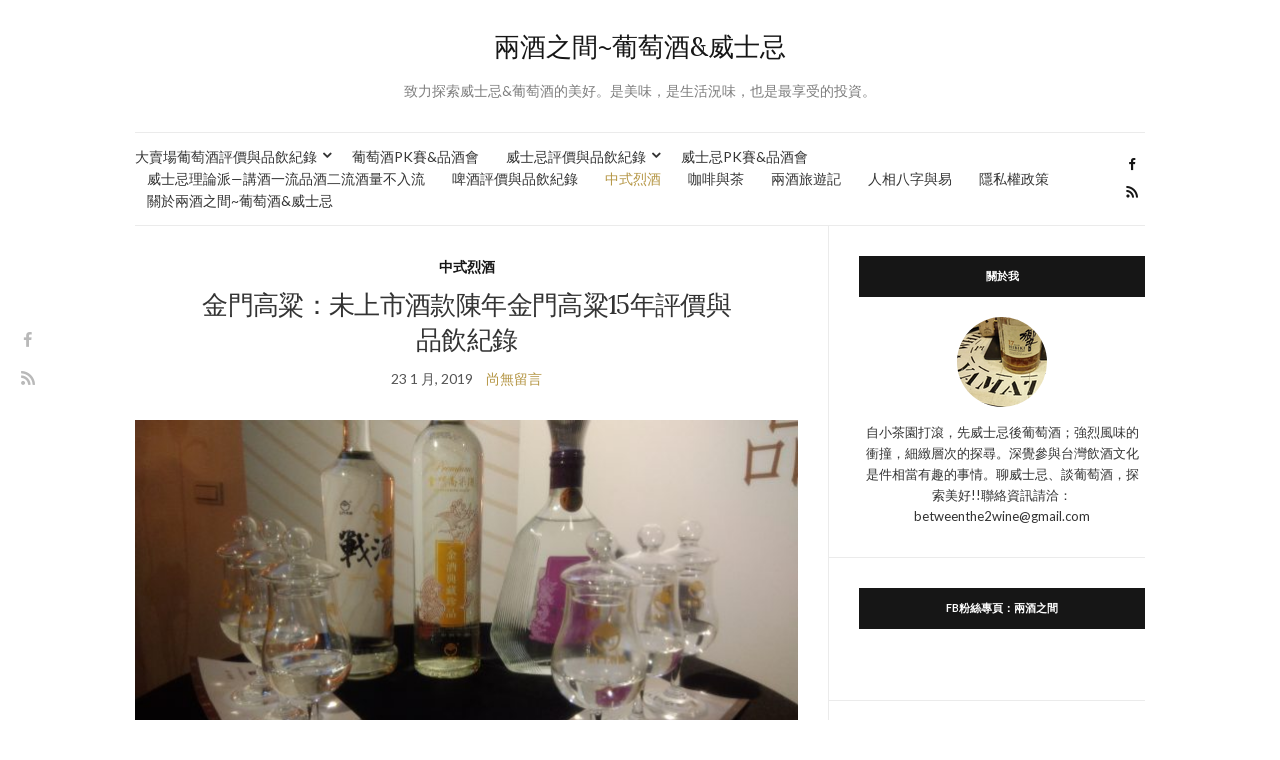

--- FILE ---
content_type: text/html; charset=UTF-8
request_url: https://between2wine.com/blog/post/%E9%87%91%E9%96%80%E9%AB%98%E7%B2%B1%EF%BC%9A%E6%9C%AA%E4%B8%8A%E5%B8%82%E9%85%92%E6%AC%BE%E9%99%B3%E5%B9%B4%E9%87%91%E9%96%80%E9%AB%98%E7%B2%B115%E5%B9%B4%E8%A9%95%E5%83%B9%E8%88%87%E5%93%81%E9%A3%B2
body_size: 21983
content:
<!doctype html>
<html lang="zh-TW" itemscope itemtype="https://schema.org/BlogPosting">
<head>
	<meta charset="UTF-8">
	<meta name="viewport" content="width=device-width, initial-scale=1">
	<link rel="profile" href="http://gmpg.org/xfn/11">
	<link rel="pingback" href="https://between2wine.com/xmlrpc.php">

	<title>金門高粱：未上市酒款陳年金門高粱15年評價與品飲紀錄 &#8211; 兩酒之間~葡萄酒&amp;威士忌</title>
<meta name='robots' content='max-image-preview:large' />
<style>li#wp-admin-bar-updates { display: none; } mark, ins { background: transparent!important; } li#wp-admin-bar-rank-math { display: none; } </style>    <script async src="https://pagead2.googlesyndication.com/pagead/js/adsbygoogle.js?client=ca-pub-4021545012034144" crossorigin="anonymous"></script>
    <script async src="https://pagead2.googlesyndication.com/pagead/js/adsbygoogle.js?client=ca-pub-4568956469357837" crossorigin="anonymous"></script>
    <script async src="https://pagead2.googlesyndication.com/pagead/js/adsbygoogle.js?client=ca-pub-3801907256397861" crossorigin="anonymous"></script>
   <link rel="amphtml" href="https://between2wine.com/blog/post/%e9%87%91%e9%96%80%e9%ab%98%e7%b2%b1%ef%bc%9a%e6%9c%aa%e4%b8%8a%e5%b8%82%e9%85%92%e6%ac%be%e9%99%b3%e5%b9%b4%e9%87%91%e9%96%80%e9%ab%98%e7%b2%b115%e5%b9%b4%e8%a9%95%e5%83%b9%e8%88%87%e5%93%81%e9%a3%b2/amp" /><meta name="generator" content="AMP for WP 1.1.3"/><link rel='dns-prefetch' href='//stats.wp.com' />
<link rel="alternate" type="application/rss+xml" title="訂閱《兩酒之間~葡萄酒&amp;威士忌》&raquo; 資訊提供" href="https://between2wine.com/feed" />
<link rel="alternate" type="application/rss+xml" title="訂閱《兩酒之間~葡萄酒&amp;威士忌》&raquo; 留言的資訊提供" href="https://between2wine.com/comments/feed" />
<link rel="alternate" type="application/rss+xml" title="訂閱《兩酒之間~葡萄酒&amp;威士忌 》&raquo;〈金門高粱：未上市酒款陳年金門高粱15年評價與品飲紀錄〉留言的資訊提供" href="https://between2wine.com/blog/post/%e9%87%91%e9%96%80%e9%ab%98%e7%b2%b1%ef%bc%9a%e6%9c%aa%e4%b8%8a%e5%b8%82%e9%85%92%e6%ac%be%e9%99%b3%e5%b9%b4%e9%87%91%e9%96%80%e9%ab%98%e7%b2%b115%e5%b9%b4%e8%a9%95%e5%83%b9%e8%88%87%e5%93%81%e9%a3%b2/feed" />
<script type="text/javascript">
/* <![CDATA[ */
window._wpemojiSettings = {"baseUrl":"https:\/\/s.w.org\/images\/core\/emoji\/14.0.0\/72x72\/","ext":".png","svgUrl":"https:\/\/s.w.org\/images\/core\/emoji\/14.0.0\/svg\/","svgExt":".svg","source":{"concatemoji":"https:\/\/between2wine.com\/wp-includes\/js\/wp-emoji-release.min.js?ver=6.4.2"}};
/*! This file is auto-generated */
!function(i,n){var o,s,e;function c(e){try{var t={supportTests:e,timestamp:(new Date).valueOf()};sessionStorage.setItem(o,JSON.stringify(t))}catch(e){}}function p(e,t,n){e.clearRect(0,0,e.canvas.width,e.canvas.height),e.fillText(t,0,0);var t=new Uint32Array(e.getImageData(0,0,e.canvas.width,e.canvas.height).data),r=(e.clearRect(0,0,e.canvas.width,e.canvas.height),e.fillText(n,0,0),new Uint32Array(e.getImageData(0,0,e.canvas.width,e.canvas.height).data));return t.every(function(e,t){return e===r[t]})}function u(e,t,n){switch(t){case"flag":return n(e,"\ud83c\udff3\ufe0f\u200d\u26a7\ufe0f","\ud83c\udff3\ufe0f\u200b\u26a7\ufe0f")?!1:!n(e,"\ud83c\uddfa\ud83c\uddf3","\ud83c\uddfa\u200b\ud83c\uddf3")&&!n(e,"\ud83c\udff4\udb40\udc67\udb40\udc62\udb40\udc65\udb40\udc6e\udb40\udc67\udb40\udc7f","\ud83c\udff4\u200b\udb40\udc67\u200b\udb40\udc62\u200b\udb40\udc65\u200b\udb40\udc6e\u200b\udb40\udc67\u200b\udb40\udc7f");case"emoji":return!n(e,"\ud83e\udef1\ud83c\udffb\u200d\ud83e\udef2\ud83c\udfff","\ud83e\udef1\ud83c\udffb\u200b\ud83e\udef2\ud83c\udfff")}return!1}function f(e,t,n){var r="undefined"!=typeof WorkerGlobalScope&&self instanceof WorkerGlobalScope?new OffscreenCanvas(300,150):i.createElement("canvas"),a=r.getContext("2d",{willReadFrequently:!0}),o=(a.textBaseline="top",a.font="600 32px Arial",{});return e.forEach(function(e){o[e]=t(a,e,n)}),o}function t(e){var t=i.createElement("script");t.src=e,t.defer=!0,i.head.appendChild(t)}"undefined"!=typeof Promise&&(o="wpEmojiSettingsSupports",s=["flag","emoji"],n.supports={everything:!0,everythingExceptFlag:!0},e=new Promise(function(e){i.addEventListener("DOMContentLoaded",e,{once:!0})}),new Promise(function(t){var n=function(){try{var e=JSON.parse(sessionStorage.getItem(o));if("object"==typeof e&&"number"==typeof e.timestamp&&(new Date).valueOf()<e.timestamp+604800&&"object"==typeof e.supportTests)return e.supportTests}catch(e){}return null}();if(!n){if("undefined"!=typeof Worker&&"undefined"!=typeof OffscreenCanvas&&"undefined"!=typeof URL&&URL.createObjectURL&&"undefined"!=typeof Blob)try{var e="postMessage("+f.toString()+"("+[JSON.stringify(s),u.toString(),p.toString()].join(",")+"));",r=new Blob([e],{type:"text/javascript"}),a=new Worker(URL.createObjectURL(r),{name:"wpTestEmojiSupports"});return void(a.onmessage=function(e){c(n=e.data),a.terminate(),t(n)})}catch(e){}c(n=f(s,u,p))}t(n)}).then(function(e){for(var t in e)n.supports[t]=e[t],n.supports.everything=n.supports.everything&&n.supports[t],"flag"!==t&&(n.supports.everythingExceptFlag=n.supports.everythingExceptFlag&&n.supports[t]);n.supports.everythingExceptFlag=n.supports.everythingExceptFlag&&!n.supports.flag,n.DOMReady=!1,n.readyCallback=function(){n.DOMReady=!0}}).then(function(){return e}).then(function(){var e;n.supports.everything||(n.readyCallback(),(e=n.source||{}).concatemoji?t(e.concatemoji):e.wpemoji&&e.twemoji&&(t(e.twemoji),t(e.wpemoji)))}))}((window,document),window._wpemojiSettings);
/* ]]> */
</script>
<!-- between2wine.com is managing ads with Advanced Ads --><script id="betwe-ready">
			window.advanced_ads_ready=function(e,a){a=a||"complete";var d=function(e){return"interactive"===a?"loading"!==e:"complete"===e};d(document.readyState)?e():document.addEventListener("readystatechange",(function(a){d(a.target.readyState)&&e()}),{once:"interactive"===a})},window.advanced_ads_ready_queue=window.advanced_ads_ready_queue||[];		</script>
		<style id='wp-emoji-styles-inline-css' type='text/css'>

	img.wp-smiley, img.emoji {
		display: inline !important;
		border: none !important;
		box-shadow: none !important;
		height: 1em !important;
		width: 1em !important;
		margin: 0 0.07em !important;
		vertical-align: -0.1em !important;
		background: none !important;
		padding: 0 !important;
	}
</style>
<link rel='stylesheet' id='wp-block-library-css' href='https://between2wine.com/wp-includes/css/dist/block-library/style.min.css?ver=6.4.2' type='text/css' media='all' />
<style id='wp-block-library-inline-css' type='text/css'>
.has-text-align-justify{text-align:justify;}
</style>
<link rel='stylesheet' id='mediaelement-css' href='https://between2wine.com/wp-includes/js/mediaelement/mediaelementplayer-legacy.min.css?ver=4.2.17' type='text/css' media='all' />
<link rel='stylesheet' id='wp-mediaelement-css' href='https://between2wine.com/wp-includes/js/mediaelement/wp-mediaelement.min.css?ver=6.4.2' type='text/css' media='all' />
<style id='jetpack-sharing-buttons-style-inline-css' type='text/css'>
.jetpack-sharing-buttons__services-list{display:flex;flex-direction:row;flex-wrap:wrap;gap:0;list-style-type:none;margin:5px;padding:0}.jetpack-sharing-buttons__services-list.has-small-icon-size{font-size:12px}.jetpack-sharing-buttons__services-list.has-normal-icon-size{font-size:16px}.jetpack-sharing-buttons__services-list.has-large-icon-size{font-size:24px}.jetpack-sharing-buttons__services-list.has-huge-icon-size{font-size:36px}@media print{.jetpack-sharing-buttons__services-list{display:none!important}}ul.jetpack-sharing-buttons__services-list.has-background{padding:1.25em 2.375em}
</style>
<style id='classic-theme-styles-inline-css' type='text/css'>
/*! This file is auto-generated */
.wp-block-button__link{color:#fff;background-color:#32373c;border-radius:9999px;box-shadow:none;text-decoration:none;padding:calc(.667em + 2px) calc(1.333em + 2px);font-size:1.125em}.wp-block-file__button{background:#32373c;color:#fff;text-decoration:none}
</style>
<style id='global-styles-inline-css' type='text/css'>
body{--wp--preset--color--black: #000000;--wp--preset--color--cyan-bluish-gray: #abb8c3;--wp--preset--color--white: #ffffff;--wp--preset--color--pale-pink: #f78da7;--wp--preset--color--vivid-red: #cf2e2e;--wp--preset--color--luminous-vivid-orange: #ff6900;--wp--preset--color--luminous-vivid-amber: #fcb900;--wp--preset--color--light-green-cyan: #7bdcb5;--wp--preset--color--vivid-green-cyan: #00d084;--wp--preset--color--pale-cyan-blue: #8ed1fc;--wp--preset--color--vivid-cyan-blue: #0693e3;--wp--preset--color--vivid-purple: #9b51e0;--wp--preset--gradient--vivid-cyan-blue-to-vivid-purple: linear-gradient(135deg,rgba(6,147,227,1) 0%,rgb(155,81,224) 100%);--wp--preset--gradient--light-green-cyan-to-vivid-green-cyan: linear-gradient(135deg,rgb(122,220,180) 0%,rgb(0,208,130) 100%);--wp--preset--gradient--luminous-vivid-amber-to-luminous-vivid-orange: linear-gradient(135deg,rgba(252,185,0,1) 0%,rgba(255,105,0,1) 100%);--wp--preset--gradient--luminous-vivid-orange-to-vivid-red: linear-gradient(135deg,rgba(255,105,0,1) 0%,rgb(207,46,46) 100%);--wp--preset--gradient--very-light-gray-to-cyan-bluish-gray: linear-gradient(135deg,rgb(238,238,238) 0%,rgb(169,184,195) 100%);--wp--preset--gradient--cool-to-warm-spectrum: linear-gradient(135deg,rgb(74,234,220) 0%,rgb(151,120,209) 20%,rgb(207,42,186) 40%,rgb(238,44,130) 60%,rgb(251,105,98) 80%,rgb(254,248,76) 100%);--wp--preset--gradient--blush-light-purple: linear-gradient(135deg,rgb(255,206,236) 0%,rgb(152,150,240) 100%);--wp--preset--gradient--blush-bordeaux: linear-gradient(135deg,rgb(254,205,165) 0%,rgb(254,45,45) 50%,rgb(107,0,62) 100%);--wp--preset--gradient--luminous-dusk: linear-gradient(135deg,rgb(255,203,112) 0%,rgb(199,81,192) 50%,rgb(65,88,208) 100%);--wp--preset--gradient--pale-ocean: linear-gradient(135deg,rgb(255,245,203) 0%,rgb(182,227,212) 50%,rgb(51,167,181) 100%);--wp--preset--gradient--electric-grass: linear-gradient(135deg,rgb(202,248,128) 0%,rgb(113,206,126) 100%);--wp--preset--gradient--midnight: linear-gradient(135deg,rgb(2,3,129) 0%,rgb(40,116,252) 100%);--wp--preset--font-size--small: 13px;--wp--preset--font-size--medium: 20px;--wp--preset--font-size--large: 36px;--wp--preset--font-size--x-large: 42px;--wp--preset--spacing--20: 0.44rem;--wp--preset--spacing--30: 0.67rem;--wp--preset--spacing--40: 1rem;--wp--preset--spacing--50: 1.5rem;--wp--preset--spacing--60: 2.25rem;--wp--preset--spacing--70: 3.38rem;--wp--preset--spacing--80: 5.06rem;--wp--preset--shadow--natural: 6px 6px 9px rgba(0, 0, 0, 0.2);--wp--preset--shadow--deep: 12px 12px 50px rgba(0, 0, 0, 0.4);--wp--preset--shadow--sharp: 6px 6px 0px rgba(0, 0, 0, 0.2);--wp--preset--shadow--outlined: 6px 6px 0px -3px rgba(255, 255, 255, 1), 6px 6px rgba(0, 0, 0, 1);--wp--preset--shadow--crisp: 6px 6px 0px rgba(0, 0, 0, 1);}:where(.is-layout-flex){gap: 0.5em;}:where(.is-layout-grid){gap: 0.5em;}body .is-layout-flow > .alignleft{float: left;margin-inline-start: 0;margin-inline-end: 2em;}body .is-layout-flow > .alignright{float: right;margin-inline-start: 2em;margin-inline-end: 0;}body .is-layout-flow > .aligncenter{margin-left: auto !important;margin-right: auto !important;}body .is-layout-constrained > .alignleft{float: left;margin-inline-start: 0;margin-inline-end: 2em;}body .is-layout-constrained > .alignright{float: right;margin-inline-start: 2em;margin-inline-end: 0;}body .is-layout-constrained > .aligncenter{margin-left: auto !important;margin-right: auto !important;}body .is-layout-constrained > :where(:not(.alignleft):not(.alignright):not(.alignfull)){max-width: var(--wp--style--global--content-size);margin-left: auto !important;margin-right: auto !important;}body .is-layout-constrained > .alignwide{max-width: var(--wp--style--global--wide-size);}body .is-layout-flex{display: flex;}body .is-layout-flex{flex-wrap: wrap;align-items: center;}body .is-layout-flex > *{margin: 0;}body .is-layout-grid{display: grid;}body .is-layout-grid > *{margin: 0;}:where(.wp-block-columns.is-layout-flex){gap: 2em;}:where(.wp-block-columns.is-layout-grid){gap: 2em;}:where(.wp-block-post-template.is-layout-flex){gap: 1.25em;}:where(.wp-block-post-template.is-layout-grid){gap: 1.25em;}.has-black-color{color: var(--wp--preset--color--black) !important;}.has-cyan-bluish-gray-color{color: var(--wp--preset--color--cyan-bluish-gray) !important;}.has-white-color{color: var(--wp--preset--color--white) !important;}.has-pale-pink-color{color: var(--wp--preset--color--pale-pink) !important;}.has-vivid-red-color{color: var(--wp--preset--color--vivid-red) !important;}.has-luminous-vivid-orange-color{color: var(--wp--preset--color--luminous-vivid-orange) !important;}.has-luminous-vivid-amber-color{color: var(--wp--preset--color--luminous-vivid-amber) !important;}.has-light-green-cyan-color{color: var(--wp--preset--color--light-green-cyan) !important;}.has-vivid-green-cyan-color{color: var(--wp--preset--color--vivid-green-cyan) !important;}.has-pale-cyan-blue-color{color: var(--wp--preset--color--pale-cyan-blue) !important;}.has-vivid-cyan-blue-color{color: var(--wp--preset--color--vivid-cyan-blue) !important;}.has-vivid-purple-color{color: var(--wp--preset--color--vivid-purple) !important;}.has-black-background-color{background-color: var(--wp--preset--color--black) !important;}.has-cyan-bluish-gray-background-color{background-color: var(--wp--preset--color--cyan-bluish-gray) !important;}.has-white-background-color{background-color: var(--wp--preset--color--white) !important;}.has-pale-pink-background-color{background-color: var(--wp--preset--color--pale-pink) !important;}.has-vivid-red-background-color{background-color: var(--wp--preset--color--vivid-red) !important;}.has-luminous-vivid-orange-background-color{background-color: var(--wp--preset--color--luminous-vivid-orange) !important;}.has-luminous-vivid-amber-background-color{background-color: var(--wp--preset--color--luminous-vivid-amber) !important;}.has-light-green-cyan-background-color{background-color: var(--wp--preset--color--light-green-cyan) !important;}.has-vivid-green-cyan-background-color{background-color: var(--wp--preset--color--vivid-green-cyan) !important;}.has-pale-cyan-blue-background-color{background-color: var(--wp--preset--color--pale-cyan-blue) !important;}.has-vivid-cyan-blue-background-color{background-color: var(--wp--preset--color--vivid-cyan-blue) !important;}.has-vivid-purple-background-color{background-color: var(--wp--preset--color--vivid-purple) !important;}.has-black-border-color{border-color: var(--wp--preset--color--black) !important;}.has-cyan-bluish-gray-border-color{border-color: var(--wp--preset--color--cyan-bluish-gray) !important;}.has-white-border-color{border-color: var(--wp--preset--color--white) !important;}.has-pale-pink-border-color{border-color: var(--wp--preset--color--pale-pink) !important;}.has-vivid-red-border-color{border-color: var(--wp--preset--color--vivid-red) !important;}.has-luminous-vivid-orange-border-color{border-color: var(--wp--preset--color--luminous-vivid-orange) !important;}.has-luminous-vivid-amber-border-color{border-color: var(--wp--preset--color--luminous-vivid-amber) !important;}.has-light-green-cyan-border-color{border-color: var(--wp--preset--color--light-green-cyan) !important;}.has-vivid-green-cyan-border-color{border-color: var(--wp--preset--color--vivid-green-cyan) !important;}.has-pale-cyan-blue-border-color{border-color: var(--wp--preset--color--pale-cyan-blue) !important;}.has-vivid-cyan-blue-border-color{border-color: var(--wp--preset--color--vivid-cyan-blue) !important;}.has-vivid-purple-border-color{border-color: var(--wp--preset--color--vivid-purple) !important;}.has-vivid-cyan-blue-to-vivid-purple-gradient-background{background: var(--wp--preset--gradient--vivid-cyan-blue-to-vivid-purple) !important;}.has-light-green-cyan-to-vivid-green-cyan-gradient-background{background: var(--wp--preset--gradient--light-green-cyan-to-vivid-green-cyan) !important;}.has-luminous-vivid-amber-to-luminous-vivid-orange-gradient-background{background: var(--wp--preset--gradient--luminous-vivid-amber-to-luminous-vivid-orange) !important;}.has-luminous-vivid-orange-to-vivid-red-gradient-background{background: var(--wp--preset--gradient--luminous-vivid-orange-to-vivid-red) !important;}.has-very-light-gray-to-cyan-bluish-gray-gradient-background{background: var(--wp--preset--gradient--very-light-gray-to-cyan-bluish-gray) !important;}.has-cool-to-warm-spectrum-gradient-background{background: var(--wp--preset--gradient--cool-to-warm-spectrum) !important;}.has-blush-light-purple-gradient-background{background: var(--wp--preset--gradient--blush-light-purple) !important;}.has-blush-bordeaux-gradient-background{background: var(--wp--preset--gradient--blush-bordeaux) !important;}.has-luminous-dusk-gradient-background{background: var(--wp--preset--gradient--luminous-dusk) !important;}.has-pale-ocean-gradient-background{background: var(--wp--preset--gradient--pale-ocean) !important;}.has-electric-grass-gradient-background{background: var(--wp--preset--gradient--electric-grass) !important;}.has-midnight-gradient-background{background: var(--wp--preset--gradient--midnight) !important;}.has-small-font-size{font-size: var(--wp--preset--font-size--small) !important;}.has-medium-font-size{font-size: var(--wp--preset--font-size--medium) !important;}.has-large-font-size{font-size: var(--wp--preset--font-size--large) !important;}.has-x-large-font-size{font-size: var(--wp--preset--font-size--x-large) !important;}
.wp-block-navigation a:where(:not(.wp-element-button)){color: inherit;}
:where(.wp-block-post-template.is-layout-flex){gap: 1.25em;}:where(.wp-block-post-template.is-layout-grid){gap: 1.25em;}
:where(.wp-block-columns.is-layout-flex){gap: 2em;}:where(.wp-block-columns.is-layout-grid){gap: 2em;}
.wp-block-pullquote{font-size: 1.5em;line-height: 1.6;}
</style>
<link rel='preload' as='style' onload="this.rel='stylesheet'" id='olsen-light-google-font-css' href='https://fonts.googleapis.com/css?family=Lora%3A400%2C700%2C400italic%2C700italic%7CLato%3A400%2C400italic%2C700%2C700italic&#038;display=swap&#038;ver=6.4.2' type='text/css' media='all' />
<link rel='stylesheet' id='olsen-icons-css' href='https://between2wine.com/wp-content/themes/olsen-light/vendor/olsen-icons/css/olsen-icons.min.css?ver=1.7.1' type='text/css' media='all' />
<link rel='stylesheet' id='simple-lightbox-css' href='https://between2wine.com/wp-content/themes/olsen-light/vendor/simple-lightbox/simple-lightbox.min.css?ver=2.7.0' type='text/css' media='all' />
<link rel='stylesheet' id='olsen-light-style-css' href='https://between2wine.com/wp-content/themes/olsen-light/style.min.css?ver=1.7.1' type='text/css' media='all' />
<style id='akismet-widget-style-inline-css' type='text/css'>

			.a-stats {
				--akismet-color-mid-green: #357b49;
				--akismet-color-white: #fff;
				--akismet-color-light-grey: #f6f7f7;

				max-width: 350px;
				width: auto;
			}

			.a-stats * {
				all: unset;
				box-sizing: border-box;
			}

			.a-stats strong {
				font-weight: 600;
			}

			.a-stats a.a-stats__link,
			.a-stats a.a-stats__link:visited,
			.a-stats a.a-stats__link:active {
				background: var(--akismet-color-mid-green);
				border: none;
				box-shadow: none;
				border-radius: 8px;
				color: var(--akismet-color-white);
				cursor: pointer;
				display: block;
				font-family: -apple-system, BlinkMacSystemFont, 'Segoe UI', 'Roboto', 'Oxygen-Sans', 'Ubuntu', 'Cantarell', 'Helvetica Neue', sans-serif;
				font-weight: 500;
				padding: 12px;
				text-align: center;
				text-decoration: none;
				transition: all 0.2s ease;
			}

			/* Extra specificity to deal with TwentyTwentyOne focus style */
			.widget .a-stats a.a-stats__link:focus {
				background: var(--akismet-color-mid-green);
				color: var(--akismet-color-white);
				text-decoration: none;
			}

			.a-stats a.a-stats__link:hover {
				filter: brightness(110%);
				box-shadow: 0 4px 12px rgba(0, 0, 0, 0.06), 0 0 2px rgba(0, 0, 0, 0.16);
			}

			.a-stats .count {
				color: var(--akismet-color-white);
				display: block;
				font-size: 1.5em;
				line-height: 1.4;
				padding: 0 13px;
				white-space: nowrap;
			}
		
</style>
<style id='jetpack_facebook_likebox-inline-css' type='text/css'>
.widget_facebook_likebox {
	overflow: hidden;
}

</style>
<link rel='stylesheet' id='jetpack-top-posts-widget-css' href='https://between2wine.com/wp-content/plugins/jetpack/modules/widgets/top-posts/style.css?ver=20141013' type='text/css' media='all' />
<link rel='stylesheet' id='dtree.css-css' href='https://between2wine.com/wp-content/plugins/wp-dtree-30/wp-dtree.min.css?ver=4.4.5' type='text/css' media='all' />
<script type="text/javascript" src="https://between2wine.com/wp-includes/js/jquery/jquery.min.js?ver=3.7.1" id="jquery-core-js"></script>
<script type="text/javascript" src="https://between2wine.com/wp-includes/js/jquery/jquery-migrate.min.js?ver=3.4.1" id="jquery-migrate-js"></script>
<script type="text/javascript" id="dtree-js-extra">
/* <![CDATA[ */
var WPdTreeSettings = {"animate":"1","duration":"250","imgurl":"https:\/\/between2wine.com\/wp-content\/plugins\/wp-dtree-30\/"};
/* ]]> */
</script>
<script type="text/javascript" src="https://between2wine.com/wp-content/plugins/wp-dtree-30/wp-dtree.min.js?ver=4.4.5" id="dtree-js"></script>

<!-- OG: 3.3.4 --><link rel="image_src" href="https://img.between2wine.com/2019/01/1548300307-4cc56bc410ee12c11e0261ed7bcb65e9.jpg"><meta name="msapplication-TileImage" content="https://img.between2wine.com/2019/01/1548300307-4cc56bc410ee12c11e0261ed7bcb65e9.jpg">
<meta property="og:image" content="https://img.between2wine.com/2019/01/1548300307-4cc56bc410ee12c11e0261ed7bcb65e9.jpg"><meta property="og:image:secure_url" content="https://img.between2wine.com/2019/01/1548300307-4cc56bc410ee12c11e0261ed7bcb65e9.jpg"><meta property="og:image:width" content="4608"><meta property="og:image:height" content="2592"><meta property="og:image:alt" content="P_20181117_140759"><meta property="og:image:type" content="image/jpeg"><meta property="og:description" content="加碼酒陳年金門高粱15年-酒精度56% 花香輕柔，成熟水果，果乾，如雪莉般的氧化風味較之於8年陳高更強勢些，醬..."><meta property="og:type" content="article"><meta property="og:locale" content="zh_TW"><meta property="og:site_name" content="兩酒之間~葡萄酒&amp;威士忌"><meta property="og:title" content="金門高粱：未上市酒款陳年金門高粱15年評價與品飲紀錄"><meta property="og:url" content="https://between2wine.com/blog/post/%e9%87%91%e9%96%80%e9%ab%98%e7%b2%b1%ef%bc%9a%e6%9c%aa%e4%b8%8a%e5%b8%82%e9%85%92%e6%ac%be%e9%99%b3%e5%b9%b4%e9%87%91%e9%96%80%e9%ab%98%e7%b2%b115%e5%b9%b4%e8%a9%95%e5%83%b9%e8%88%87%e5%93%81%e9%a3%b2"><meta property="og:updated_time" content="2019-03-07T20:36:38+08:00">
<meta property="article:tag" content="戰酒黑金龍"><meta property="article:tag" content="戰酒黑金龍評價"><meta property="article:tag" content="金酒典藏珍品"><meta property="article:tag" content="金酒典藏珍品評價"><meta property="article:tag" content="金門陳高"><meta property="article:tag" content="金門陳高評價"><meta property="article:tag" content="金門高粱"><meta property="article:tag" content="金門高粱品飲心得"><meta property="article:tag" content="金門高粱品飲紀錄"><meta property="article:tag" content="金門高粱必喝"><meta property="article:tag" content="金門高粱必買"><meta property="article:tag" content="金門高粱怎麼挑"><meta property="article:tag" content="金門高粱推薦"><meta property="article:tag" content="金門高粱評價"><meta property="article:tag" content="金門高粱風味"><meta property="article:tag" content="陳年金門高粱酒12年"><meta property="article:tag" content="陳年金門高粱酒12年評價"><meta property="article:tag" content="陳年金門高粱酒15年"><meta property="article:tag" content="陳年金門高粱酒15年評價"><meta property="article:tag" content="陳年金門高粱酒8年"><meta property="article:tag" content="陳年金門高粱酒8年評價"><meta property="article:published_time" content="2019-01-23T03:25:34+00:00"><meta property="article:modified_time" content="2019-03-07T12:36:38+00:00"><meta property="article:section" content="中式烈酒"><meta property="article:author:username" content="兩酒之間">
<meta property="twitter:partner" content="ogwp"><meta property="twitter:card" content="summary_large_image"><meta property="twitter:image" content="https://img.between2wine.com/2019/01/1548300307-4cc56bc410ee12c11e0261ed7bcb65e9.jpg"><meta property="twitter:image:alt" content="P_20181117_140759"><meta property="twitter:title" content="金門高粱：未上市酒款陳年金門高粱15年評價與品飲紀錄"><meta property="twitter:description" content="加碼酒陳年金門高粱15年-酒精度56% 花香輕柔，成熟水果，果乾，如雪莉般的氧化風味較之於8年陳高更強勢些，醬..."><meta property="twitter:url" content="https://between2wine.com/blog/post/%e9%87%91%e9%96%80%e9%ab%98%e7%b2%b1%ef%bc%9a%e6%9c%aa%e4%b8%8a%e5%b8%82%e9%85%92%e6%ac%be%e9%99%b3%e5%b9%b4%e9%87%91%e9%96%80%e9%ab%98%e7%b2%b115%e5%b9%b4%e8%a9%95%e5%83%b9%e8%88%87%e5%93%81%e9%a3%b2">
<meta itemprop="image" content="https://img.between2wine.com/2019/01/1548300307-4cc56bc410ee12c11e0261ed7bcb65e9.jpg"><meta itemprop="name" content="金門高粱：未上市酒款陳年金門高粱15年評價與品飲紀錄"><meta itemprop="description" content="加碼酒陳年金門高粱15年-酒精度56% 花香輕柔，成熟水果，果乾，如雪莉般的氧化風味較之於8年陳高更強勢些，醬..."><meta itemprop="datePublished" content="2019-01-23"><meta itemprop="dateModified" content="2019-03-07T12:36:38+00:00">
<meta property="profile:username" content="兩酒之間">
<!-- /OG -->

<link rel="https://api.w.org/" href="https://between2wine.com/wp-json/" /><link rel="alternate" type="application/json" href="https://between2wine.com/wp-json/wp/v2/posts/2517" /><link rel="EditURI" type="application/rsd+xml" title="RSD" href="https://between2wine.com/xmlrpc.php?rsd" />
<meta name="generator" content="WordPress 6.4.2" />
<link rel="canonical" href="https://between2wine.com/blog/post/%e9%87%91%e9%96%80%e9%ab%98%e7%b2%b1%ef%bc%9a%e6%9c%aa%e4%b8%8a%e5%b8%82%e9%85%92%e6%ac%be%e9%99%b3%e5%b9%b4%e9%87%91%e9%96%80%e9%ab%98%e7%b2%b115%e5%b9%b4%e8%a9%95%e5%83%b9%e8%88%87%e5%93%81%e9%a3%b2" />
<link rel='shortlink' href='https://between2wine.com/?p=2517' />
<link rel="alternate" type="application/json+oembed" href="https://between2wine.com/wp-json/oembed/1.0/embed?url=https%3A%2F%2Fbetween2wine.com%2Fblog%2Fpost%2F%25e9%2587%2591%25e9%2596%2580%25e9%25ab%2598%25e7%25b2%25b1%25ef%25bc%259a%25e6%259c%25aa%25e4%25b8%258a%25e5%25b8%2582%25e9%2585%2592%25e6%25ac%25be%25e9%2599%25b3%25e5%25b9%25b4%25e9%2587%2591%25e9%2596%2580%25e9%25ab%2598%25e7%25b2%25b115%25e5%25b9%25b4%25e8%25a9%2595%25e5%2583%25b9%25e8%2588%2587%25e5%2593%2581%25e9%25a3%25b2" />
<link rel="alternate" type="text/xml+oembed" href="https://between2wine.com/wp-json/oembed/1.0/embed?url=https%3A%2F%2Fbetween2wine.com%2Fblog%2Fpost%2F%25e9%2587%2591%25e9%2596%2580%25e9%25ab%2598%25e7%25b2%25b1%25ef%25bc%259a%25e6%259c%25aa%25e4%25b8%258a%25e5%25b8%2582%25e9%2585%2592%25e6%25ac%25be%25e9%2599%25b3%25e5%25b9%25b4%25e9%2587%2591%25e9%2596%2580%25e9%25ab%2598%25e7%25b2%25b115%25e5%25b9%25b4%25e8%25a9%2595%25e5%2583%25b9%25e8%2588%2587%25e5%2593%2581%25e9%25a3%25b2&#038;format=xml" />
<script>document.mopAnalyticsPostviews = 889;</script>
<script async type="text/javascript" charset="utf-8" src="//a.breaktime.com.tw/js/au.js?spj=WY4EY18"></script>
<meta name="google-site-verification" content="bVbvnX2z043bYXoY-6kcpqRfaN3w3v6S6Wel4Jbly6A" />
	<style>img#wpstats{display:none}</style>
		<style type="text/css"></style><style type="text/css">.recentcomments a{display:inline !important;padding:0 !important;margin:0 !important;}</style><meta name="google-site-verification" content="_oQsVn_Vd8rsON6qsCkze2u5UJs6nTgufpl8DViZy5c" /><script data-ad-client="ca-pub-8969267771294195" async src="https://pagead2.googlesyndication.com/pagead/js/adsbygoogle.js"></script><link rel="icon" href="https://img.between2wine.com/2018/12/1544507972-2a7662288c180371abe2a37a14c0489e.png" sizes="32x32" />
<link rel="icon" href="https://img.between2wine.com/2018/12/1544507972-2a7662288c180371abe2a37a14c0489e.png" sizes="192x192" />
<link rel="apple-touch-icon" href="https://img.between2wine.com/2018/12/1544507972-2a7662288c180371abe2a37a14c0489e.png" />
<meta name="msapplication-TileImage" content="https://img.between2wine.com/2018/12/1544507972-2a7662288c180371abe2a37a14c0489e.png" />
		<style type="text/css" id="wp-custom-css">
			/* 側邊攔_最新文章_圖片 */
aside#ci-latest-posts-3 .post {
    overflow: hidden;
}
/* 側邊攔熱門文章 */
.widgets-list-layout .widgets-list-layout-blavatar {
    max-width: 60px;
}
#site-content .col-md-8, 
#site-content .col-md-4 { height: auto !important; }
/* 處理內文超出 */
.Zi_ad_ar_iR {
    overflow: hidden;
}
		</style>
		</head>
<body class="post-template-default single single-post postid-2517 single-format-standard aa-prefix-betwe-" itemscope="itemscope" itemtype="http://schema.org/WebPage">
<div><a class="skip-link sr-only sr-only-focusable" href="#site-content">Skip to the content</a></div>
	<!-- Social Icons appearing site-wide on the left, vertically -->
	<div class="site-socials">
				<ul class="socials">
			<li><a href="https://www.facebook.com/profile.php?id=100075987916770" target="_blank" rel="noopener"><i class="olsen-icons olsen-icons-facebook"></i></a></li>							<li><a href="https://between2wine.com/feed" target="_blank" rel="noopener"><i class="olsen-icons olsen-icons-rss"></i></a></li>
					</ul>
			</div>

<div id="page">

	
	<div class="container">
		<div class="row">
			<div class="col-12">

				<header id="masthead" class="site-header group" role="banner" itemscope="itemscope" itemtype="http://schema.org/Organization">

					<div class="site-logo">
						<div itemprop="name">
							<a itemprop="url" href="https://between2wine.com">
																	兩酒之間~葡萄酒&amp;威士忌															</a>
						</div>

													<p class="tagline">致力探索威士忌&amp;葡萄酒的美好。是美味，是生活況味，也是最享受的投資。</p>
											</div><!-- /site-logo -->

					<div class="site-bar">
						<nav class="nav" role="navigation" itemscope="itemscope" itemtype="http://schema.org/SiteNavigationElement">
							<ul id="menu-%e7%b6%b2%e9%a0%81%e4%b8%8a%e6%96%b9%e9%81%b8%e5%96%ae" class="navigation"><li id="menu-item-1690" class="menu-item menu-item-type-taxonomy menu-item-object-category menu-item-has-children menu-item-1690"><a href="https://between2wine.com/blog/category/10105">大賣場葡萄酒評價與品飲紀錄</a>
<ul class="sub-menu">
	<li id="menu-item-1692" class="menu-item menu-item-type-taxonomy menu-item-object-category menu-item-1692"><a href="https://between2wine.com/blog/category/10105/182512">好市多Costco</a></li>
	<li id="menu-item-1693" class="menu-item menu-item-type-taxonomy menu-item-object-category menu-item-1693"><a href="https://between2wine.com/blog/category/10105/182515">家樂福Carrefour</a></li>
	<li id="menu-item-1847" class="menu-item menu-item-type-taxonomy menu-item-object-category menu-item-1847"><a href="https://between2wine.com/blog/category/10105/%e7%be%8e%e5%bb%89%e7%a4%be">美廉社SimpleMart</a></li>
	<li id="menu-item-1691" class="menu-item menu-item-type-taxonomy menu-item-object-category menu-item-1691"><a href="https://between2wine.com/blog/category/10105/182518">大潤發RT-Mart</a></li>
	<li id="menu-item-1694" class="menu-item menu-item-type-taxonomy menu-item-object-category menu-item-1694"><a href="https://between2wine.com/blog/category/10105/1332306">級數酒&amp;很多張小朋友</a></li>
	<li id="menu-item-1695" class="menu-item menu-item-type-taxonomy menu-item-object-category menu-item-1695"><a href="https://between2wine.com/blog/category/10105/204172">網路團購&amp;其他通路</a></li>
</ul>
</li>
<li id="menu-item-1687" class="menu-item menu-item-type-taxonomy menu-item-object-category menu-item-1687"><a href="https://between2wine.com/blog/category/1134350">葡萄酒PK賽&amp;品酒會</a></li>
<li id="menu-item-1696" class="menu-item menu-item-type-taxonomy menu-item-object-category menu-item-has-children menu-item-1696"><a href="https://between2wine.com/blog/category/10087">威士忌評價與品飲紀錄</a>
<ul class="sub-menu">
	<li id="menu-item-1833" class="menu-item menu-item-type-taxonomy menu-item-object-category menu-item-1833"><a href="https://between2wine.com/blog/category/10087/ttl%e5%8d%97%e6%8a%95%e9%85%92%e5%bb%a0">TTL南投酒廠</a></li>
	<li id="menu-item-1835" class="menu-item menu-item-type-taxonomy menu-item-object-category menu-item-1835"><a href="https://between2wine.com/blog/category/10087/182428">噶瑪蘭-Kavalan</a></li>
	<li id="menu-item-1698" class="menu-item menu-item-type-taxonomy menu-item-object-category menu-item-1698"><a href="https://between2wine.com/blog/category/10087/182431">日本威士忌</a></li>
	<li id="menu-item-2446" class="menu-item menu-item-type-taxonomy menu-item-object-category menu-item-2446"><a href="https://between2wine.com/blog/category/10087/%e9%ba%a5%e5%8d%a1%e5%80%ab-the-macallan">麥卡倫-The Macallan</a></li>
	<li id="menu-item-2449" class="menu-item menu-item-type-taxonomy menu-item-object-category menu-item-2449"><a href="https://between2wine.com/blog/category/10087/%e9%98%bf%e8%b2%9d-ardbeg">阿貝-Ardbeg</a></li>
	<li id="menu-item-7103" class="menu-item menu-item-type-taxonomy menu-item-object-category menu-item-7103"><a href="https://between2wine.com/blog/category/%e5%b0%8f%e5%b1%b1%e8%b2%93-clynelish">小山貓-Clynelish</a></li>
	<li id="menu-item-1839" class="menu-item menu-item-type-taxonomy menu-item-object-category menu-item-1839"><a href="https://between2wine.com/blog/category/10087/%e9%9b%b2%e9%a0%82-sprinbank">雲頂-Sprinbank</a></li>
	<li id="menu-item-2447" class="menu-item menu-item-type-taxonomy menu-item-object-category menu-item-2447"><a href="https://between2wine.com/blog/category/10087/%e6%a0%bc%e8%98%ad%e8%8f%b2%e8%bf%aa-the-glenfiddich">格蘭菲迪-The Glenfiddich</a></li>
	<li id="menu-item-4053" class="menu-item menu-item-type-taxonomy menu-item-object-category menu-item-4053"><a href="https://between2wine.com/blog/category/10087/%e7%99%be%e5%af%8c-the-balvenie">百富 The Balvenie</a></li>
	<li id="menu-item-1837" class="menu-item menu-item-type-taxonomy menu-item-object-category menu-item-1837"><a href="https://between2wine.com/blog/category/10087/%e6%a0%bc%e8%98%ad%e5%88%a9%e5%a8%81">格蘭利威-The Glenlivet</a></li>
	<li id="menu-item-1834" class="menu-item menu-item-type-taxonomy menu-item-object-category menu-item-1834"><a href="https://between2wine.com/blog/category/10087/%e4%ba%9e%e4%bc%af%e6%a8%82">亞伯樂-Aberlour</a></li>
	<li id="menu-item-4707" class="menu-item menu-item-type-taxonomy menu-item-object-category menu-item-4707"><a href="https://between2wine.com/blog/category/10087/%e6%8b%89%e5%8a%a0%e7%b6%ad%e6%9e%97-lagavulin">拉加維林-Lagavulin</a></li>
	<li id="menu-item-1699" class="menu-item menu-item-type-taxonomy menu-item-object-category menu-item-1699"><a href="https://between2wine.com/blog/category/10087/182425">大力斯可-Talisker</a></li>
	<li id="menu-item-4680" class="menu-item menu-item-type-taxonomy menu-item-object-category menu-item-4680"><a href="https://between2wine.com/blog/category/10087/%e5%b8%83%e8%90%8a%e8%bf%aa-bruichladdich">布萊迪-Bruichladdich</a></li>
	<li id="menu-item-1836" class="menu-item menu-item-type-taxonomy menu-item-object-category menu-item-1836"><a href="https://between2wine.com/blog/category/10087/%e5%a4%a7%e6%91%a9">大摩-Dalmore</a></li>
	<li id="menu-item-1838" class="menu-item menu-item-type-taxonomy menu-item-object-category menu-item-1838"><a href="https://between2wine.com/blog/category/10087/%e6%b3%a2%e6%91%a9">波摩-Bowmore</a></li>
	<li id="menu-item-2448" class="menu-item menu-item-type-taxonomy menu-item-object-category menu-item-2448"><a href="https://between2wine.com/blog/category/10087/%e7%b4%84%e7%bf%b0%e8%b5%b0%e8%b7%af-johnnie-walker">約翰走路-Johnnie Walker</a></li>
</ul>
</li>
<li id="menu-item-1686" class="menu-item menu-item-type-taxonomy menu-item-object-category menu-item-1686"><a href="https://between2wine.com/blog/category/1134344">威士忌PK賽&amp;品酒會</a></li>
<li id="menu-item-1701" class="menu-item menu-item-type-taxonomy menu-item-object-category menu-item-1701"><a href="https://between2wine.com/blog/category/185971">威士忌理論派&#8212;講酒一流品酒二流酒量不入流</a></li>
<li id="menu-item-1689" class="menu-item menu-item-type-taxonomy menu-item-object-category menu-item-1689"><a href="https://between2wine.com/blog/category/10156">啤酒評價與品飲紀錄</a></li>
<li id="menu-item-2509" class="menu-item menu-item-type-taxonomy menu-item-object-category current-post-ancestor current-menu-parent current-post-parent menu-item-2509"><a href="https://between2wine.com/blog/category/%e4%b8%ad%e5%bc%8f%e7%83%88%e9%85%92">中式烈酒</a></li>
<li id="menu-item-1688" class="menu-item menu-item-type-taxonomy menu-item-object-category menu-item-1688"><a href="https://between2wine.com/blog/category/10093">咖啡與茶</a></li>
<li id="menu-item-1684" class="menu-item menu-item-type-taxonomy menu-item-object-category menu-item-1684"><a href="https://between2wine.com/blog/category/10159">兩酒旅遊記</a></li>
<li id="menu-item-1683" class="menu-item menu-item-type-taxonomy menu-item-object-category menu-item-1683"><a href="https://between2wine.com/blog/category/49251">人相八字與易</a></li>
<li id="menu-item-8481" class="menu-item menu-item-type-custom menu-item-object-custom menu-item-8481"><a href="https://between2wine.com/privacy.html">隱私權政策</a></li>
<li id="menu-item-8482" class="menu-item menu-item-type-post_type menu-item-object-page menu-item-8482"><a href="https://between2wine.com/about-us">關於兩酒之間~葡萄酒&#038;威士忌</a></li>
</ul>
							<a class="mobile-nav-trigger" href="#mobilemenu"><i class="olsen-icons olsen-icons-bars"></i> 選單</a>
						</nav>
												<div id="mobilemenu"></div>

						
							<div class="site-tools ">

										<ul class="socials">
			<li><a href="https://www.facebook.com/profile.php?id=100075987916770" target="_blank" rel="noopener"><i class="olsen-icons olsen-icons-facebook"></i></a></li>							<li><a href="https://between2wine.com/feed" target="_blank" rel="noopener"><i class="olsen-icons olsen-icons-rss"></i></a></li>
					</ul>
		
								
							</div><!-- /site-tools -->
					</div><!-- /site-bar -->

				</header>

				
				<div id="site-content">

<div class="row">

	<div class="col-lg-8 col-12">
		<main id="content" role="main" itemprop="mainContentOfPage" itemscope="itemscope" itemtype="http://schema.org/Blog">
			<div class="row">
				<div class="col-12">

											<article id="entry-2517" class="entry post-2517 post type-post status-publish format-standard has-post-thumbnail hentry category-2064 tag-2070 tag-2071 tag-937 tag-2072 tag-943 tag-2073 tag-931 tag-2622 tag-934 tag-2065 tag-935 tag-2067 tag-933 tag-932 tag-2066 tag-2068 tag-2075 tag-2069 tag-2076 tag-938 tag-2074" itemscope="itemscope" itemtype="http://schema.org/BlogPosting" itemprop="blogPost">

							<div class="entry-meta entry-meta-top">
								<p class="entry-categories">
									<a href="https://between2wine.com/blog/category/%e4%b8%ad%e5%bc%8f%e7%83%88%e9%85%92" rel="category tag">中式烈酒</a>								</p>
							</div>

							<h1 class="entry-title" itemprop="headline">
								金門高粱：未上市酒款陳年金門高粱15年評價與品飲紀錄							</h1>

							<div class="entry-meta entry-meta-bottom">
								<time class="entry-date" itemprop="datePublished" datetime="2019-01-23T11:25:34+08:00">23 1 月, 2019</time>

								<a href="https://between2wine.com/blog/post/%e9%87%91%e9%96%80%e9%ab%98%e7%b2%b1%ef%bc%9a%e6%9c%aa%e4%b8%8a%e5%b8%82%e9%85%92%e6%ac%be%e9%99%b3%e5%b9%b4%e9%87%91%e9%96%80%e9%ab%98%e7%b2%b115%e5%b9%b4%e8%a9%95%e5%83%b9%e8%88%87%e5%93%81%e9%a3%b2#respond" class="entry-comments-no ">尚無留言</a>
							</div>

															<div class="entry-featured">
									<a class="ci-lightbox" href="https://img.between2wine.com/2019/01/1548300307-4cc56bc410ee12c11e0261ed7bcb65e9-1024x576.jpg">
										<img width="665" height="374" src="https://img.between2wine.com/2019/01/1548300307-4cc56bc410ee12c11e0261ed7bcb65e9-665x374.jpg" class="attachment-post-thumbnail size-post-thumbnail wp-post-image" alt="" itemprop="image" decoding="async" fetchpriority="high" srcset="https://img.between2wine.com/2019/01/1548300307-4cc56bc410ee12c11e0261ed7bcb65e9-665x374.jpg 665w, https://img.between2wine.com/2019/01/1548300307-4cc56bc410ee12c11e0261ed7bcb65e9-310x174.jpg 310w, https://img.between2wine.com/2019/01/1548300307-4cc56bc410ee12c11e0261ed7bcb65e9-768x432.jpg 768w, https://img.between2wine.com/2019/01/1548300307-4cc56bc410ee12c11e0261ed7bcb65e9-1024x576.jpg 1024w" sizes="(max-width: 665px) 100vw, 665px" />									</a>
								</div>
							

							<div class="entry-content" itemprop="text">
								<div class="Zi_ad_ar_iR" itemprop="articleBody"><p style="margin: 6px 0px; font-family: Helvetica, Arial, sans-serif; color: #1d2129; font-size: 15px; font-style: normal; font-variant-ligatures: normal; font-variant-caps: normal; font-weight: 400; letter-spacing: normal; orphans: 2; text-indent: 0px; text-transform: none; white-space: normal; widows: 2; word-spacing: 0px; -webkit-text-stroke-width: 0px; background-color: #ffffff; text-align: justify;"><span style="font-size: 16px;"><span style="color: #000000;"><strong><span class="_5afx" style="cursor: pointer; direction: ltr; font-family: inherit; text-decoration: none; unicode-bidi: isolate;"><span class="_58cm" style="font-family: inherit;">加碼酒陳年金門高粱15年-酒精度</span></span>56%</strong></span><br />
</span></p>
<p><span style="font-size: 16px;"><span style="color: #000000;"><strong><span class="_5afx" style="cursor: pointer; direction: ltr; font-family: inherit; text-decoration: none; unicode-bidi: isolate;"><span class="_58cm" style="font-family: inherit;"><img  decoding="async" class="alignnone  wp-image-2529"  src="https://img.between2wine.com/1548215911-4cc56bc410ee12c11e0261ed7bcb65e9-1024x576.jpg"  alt="" width="549" height="309" /><img  decoding="async" class="alignnone size-large wp-image-2562"  src="https://img.between2wine.com/2019/01/1548300307-4cc56bc410ee12c11e0261ed7bcb65e9-1024x576.jpg"  alt="" width="500" height="281" srcset="https://img.between2wine.com/2019/01/1548300307-4cc56bc410ee12c11e0261ed7bcb65e9-1024x576.jpg 1024w, https://img.between2wine.com/2019/01/1548300307-4cc56bc410ee12c11e0261ed7bcb65e9-310x174.jpg 310w, https://img.between2wine.com/2019/01/1548300307-4cc56bc410ee12c11e0261ed7bcb65e9-768x432.jpg 768w, https://img.between2wine.com/2019/01/1548300307-4cc56bc410ee12c11e0261ed7bcb65e9-665x374.jpg 665w" sizes="(max-width: 500px) 100vw, 500px" /></span></span></strong></span></span></p>
<p style="margin: 6px 0px; font-family: Helvetica, Arial, sans-serif; color: #1d2129; font-size: 15px; font-style: normal; font-variant-ligatures: normal; font-variant-caps: normal; font-weight: 400; letter-spacing: normal; orphans: 2; text-indent: 0px; text-transform: none; white-space: normal; widows: 2; word-spacing: 0px; -webkit-text-stroke-width: 0px; background-color: #ffffff; text-align: justify;"><span style="font-size: 16px;"><span style="color: #000000;">花香輕柔，成熟水果，果乾，如雪莉般的氧化風味較之於8年陳高更強勢些，醬菜酸菜，生巧克力，摩擦橡皮筋氣味，薄荷，冬青沙士氣息清晰，八角。底層梅粉，些許羅漢果，果味與中藥辛香，乾稻草，些許奶酪，煮米水的甜，菸草氣息，整體來說辛香帶涼，氣息上揚。香氣足，變化性佳。</span></span></p>
<p style="margin: 6px 0px; font-family: Helvetica, Arial, sans-serif; color: #1d2129; font-size: 15px; font-style: normal; font-variant-ligatures: normal; font-variant-caps: normal; font-weight: 400; letter-spacing: normal; orphans: 2; text-indent: 0px; text-transform: none; white-space: normal; widows: 2; word-spacing: 0px; -webkit-text-stroke-width: 0px; background-color: #ffffff; text-align: justify;"><span style="color: #000000;"><span style="font-size: 16px;">酒液入口，開頭與8年陳高一樣是隱而不發，果乾，更濃稠的質地；中段蜂蜜與果味交錯，多了花香竄鼻腔，轉而與醬菜風味融合，醃漬果物，潮濕木質調現身。</span></span></p>
<p style="margin: 6px 0px; font-family: Helvetica, Arial, sans-serif; color: #1d2129; font-size: 15px; font-style: normal; font-variant-ligatures: normal; font-variant-caps: normal; font-weight: 400; letter-spacing: normal; orphans: 2; text-indent: 0px; text-transform: none; white-space: normal; widows: 2; word-spacing: 0px; -webkit-text-stroke-width: 0px; background-color: #ffffff; text-align: justify;"><span style="color: #000000;"><span style="font-size: 16px;">尾段披覆上辛香，八角，丁香；尾韻沉香水，老舊櫃子，些許蕈菇，大地氣息豐厚，雨拍打著柏油路面，年歲的味道清晰，氣場相較於8年較為上揚動感，尾韻悠長悠長悠長，變化感受清晰。</span></span></p>
<hr />
<p style="color: #1d2129; font-size: 15px; font-weight: 400; margin: 6px 0px; font-family: inherit;"><span style="font-size: 14pt;"><strong style="color: #0000ff; text-align: justify;"><span style="color: #000000;"><strong style="color: #333333; font-size: 16px;"><span style="color: #000000; font-family: helvetica, arial, sans-serif;"><span style="font-size: 12pt;"><span style="color: #0000ff;"><strong style="color: #000000;"><a style="color: #000000;" href="https://between2wine.com/blog/post/213404739" target="_blank" rel="noopener">金門高粱品純粹品酒會超詳細品飲記錄在這裡!!!</a></strong></span></span></span></strong></span></strong></span></p>
<p style="color: #1d2129; font-size: 15px; font-weight: 400; margin: 6px 0px; font-family: inherit;"><span style="font-size: 14pt;"><strong style="color: #0000ff; text-align: justify;"><span style="color: #000000;"><strong style="color: #333333; font-size: 16px;"><span style="color: #000000; font-family: helvetica, arial, sans-serif;"><span style="font-size: 12pt;"><span style="color: #0000ff;"><strong><span style="color: #000000;">金門高粱-</span><a style="color: #0000ff;" href="https://between2wine.com/blog/post/%E9%87%91%E9%96%80%E9%AB%98%E7%B2%B1%E8%A9%95%E5%83%B9%E8%88%87%E5%93%81%E9%A3%B2%E7%B4%80%E9%8C%84%EF%BC%9A%E6%88%B0%E9%85%92%E9%BB%91%E9%87%91%E9%BE%8D">戰酒黑金龍</a><span style="color: #000000;">、</span><a href="https://between2wine.com/blog/post/%E9%87%91%E9%96%80%E9%AB%98%E7%B2%B1%EF%BC%9A%E9%87%91%E9%85%92%E5%85%B8%E8%97%8F%E7%8F%8D%E5%93%81%E8%A9%95%E5%83%B9%E8%88%87%E5%93%81%E9%A3%B2%E7%B4%80%E9%8C%84"><span style="color: #ff0000;">金酒典藏珍品</span></a><span style="color: #000000;">、<a style="color: #000000;" href="https://between2wine.com/blog/post/%E9%87%91%E9%96%80%E9%AB%98%E7%B2%B1%EF%BC%9A%E9%99%B3%E5%B9%B4%E9%87%91%E9%96%80%E9%AB%98%E7%B2%B1%E9%85%928%E5%B9%B4%E8%A9%95%E5%83%B9%E8%88%87%E5%93%81%E9%A3%B2%E7%B4%80%E9%8C%84">陳年金門高粱8年</a></span></strong></span></span><strong style="font-family: Georgia, 'Times New Roman', 'Bitstream Charter', Times, serif; color: #0000ff;"><span style="color: #000000;">、<a href="https://between2wine.com/blog/post/%E9%87%91%E9%96%80%E9%AB%98%E7%B2%B1%EF%BC%9A%E6%9C%AA%E4%B8%8A%E5%B8%82%E9%85%92%E6%AC%BE%E9%99%B3%E5%B9%B4%E9%87%91%E9%96%80%E9%AB%98%E7%B2%B115%E5%B9%B4%E8%A9%95%E5%83%B9%E8%88%87%E5%93%81%E9%A3%B2"><span style="font-size: 12pt; font-family: helvetica, arial, sans-serif; color: #0000ff;">陳年金門高粱15年</span></a> </span></strong><span style="color: #0000ff;"><strong><span style="color: #000000;">評價與品飲紀錄</span></strong></span></span></strong></span></strong></span></p>
<p style="color: #1d2129; font-size: 15px; font-weight: 400; margin: 6px 0px; font-family: inherit;"><span style="font-size: 14pt;"><strong style="color: #0000ff; text-align: justify;"><span style="color: #000000;"><strong style="color: #333333; font-size: 16px;"><span style="color: #000000; font-family: helvetica, arial, sans-serif;"><span style="color: #000000;"><strong>蘇格蘭的高粱：</strong></span><a style="font-family: Georgia, 'Times New Roman', 'Bitstream Charter', Times, serif;" href="https://between2wine.com/blog/category/10087/%E9%98%BF%E8%B2%9D-ardbeg"><span style="color: #000000;"><strong>阿貝評價與品飲紀錄在這裡!!!</strong></span></a></span></strong></span></strong></span></p>
<p style="color: #1d2129; font-size: 15px; font-weight: 400; margin: 6px 0px; font-family: inherit;"><span style="font-size: 14pt;"><strong style="color: #0000ff; text-align: justify;"><span style="color: #000000;"><strong style="color: #333333; font-size: 16px;"><span style="color: #000000; font-family: helvetica, arial, sans-serif;"><a href="https://between2wine.com/blog/post/85810111">山崎白州響</a>  <a href="https://between2wine.com/blog/post/212302287"><span style="color: #0000ff;">秩父金葉</span></a>  <a href="https://between2wine.com/blog/post/101356342"><span style="color: #ff0000;">余市宮城峽竹鶴</span></a>、<span style="color: #0000ff;"><a href="https://between2wine.com/blog/post/%E5%80%BC%E5%BE%97%E5%A5%BD%E5%A5%BD%E9%9F%BF%E4%B8%80%E4%B8%8B%E7%9A%84%E5%A4%A9%E6%B0%A3-%E9%9F%BF-hibiki-japanese-harmony%E5%99%B6%E7%91%AA%E8%98%ADfino%E7%9A%84%E7%98%8B%E7%8B%82%E5%AF%A6">響Japanese Harmony</a></span> 、<span style="color: #0000ff;"><a style="color: #0000ff;" href="https://between2wine.com/blog/post/%E9%9F%BF-hibiki-17%E5%B9%B4-%E8%A9%95%E5%83%B9%E8%88%87%E5%93%81%E9%A3%B2%E7%B4%80%E9%8C%84">響17年</a></span>、<span style="color: #ff0000;"><a style="color: #ff0000;" href="https://between2wine.com/blog/post/%E6%97%A5%E6%9C%AC%E5%A8%81%E5%A3%AB%E5%BF%8C%EF%BC%9A%E9%A7%92%E4%B9%8B%E5%B2%B3%E8%8A%B1%E8%8D%89%E7%B3%BB%E5%88%97-%E8%92%B2%E5%85%AC%E8%8B%B1%E8%A9%95%E5%83%B9%E8%88%87%E5%93%81%E9%A3%B2%E7%B4%80">駒之岳蒲公英</a></span></span></strong></span></strong></span><strong style="color: #0000ff; text-align: justify;"><span style="color: #000000;"><strong style="color: #333333; font-size: 16px;"><span style="color: #000000; font-family: helvetica, arial, sans-serif;">、<span style="font-size: 12pt;"><a style="color: #000000;" href="https://between2wine.com/blog/post/%E9%9F%BF-%E5%A4%A7%E5%B8%AB%E7%B2%BE%E9%81%B8-hibiki-masters-select-%E8%A9%95%E5%83%B9%E8%88%87%E5%93%81%E9%A3%B2%E7%B4%80%E9%8C%84">響大師精選Hibiki Master&#8217;s Select</a></span></span></strong></span></strong><strong style="color: #0000ff; text-align: justify;"><span style="color: #000000;"><strong style="color: #333333; font-size: 16px;"><span style="color: #000000; font-family: helvetica, arial, sans-serif;"> 評價與品飲紀錄在這裡 &amp;<span style="font-size: 12pt;"><a href="https://between2wine.com/blog/post/212612250" target="_blank" rel="noopener">我的麥卡倫之旅在這裡</a>!!!</span></span></strong></span></strong></p>
<p><span style="font-size: 12pt;"><strong><span style="color: #000000; font-family: helvetica, arial, sans-serif;">麥卡倫<a href="https://between2wine.com/blog/post/212053674">Edition No.1</a>、<span style="color: #0000ff;"><a style="color: #0000ff;" href="https://between2wine.com/blog/post/23182294">Edition No.2</a></span>、</span></strong><a href="https://between2wine.com/blog/post/212053752"><span style="color: #ff0000;"><strong><span style="font-family: helvetica, arial, sans-serif;">Edition No.3</span></strong></span></a> </span><strong style="color: #0000ff;"><span style="font-family: helvetica, arial, sans-serif;"><span style="color: #000000;">、<span style="font-size: 12pt;"><span style="color: #0000ff;"><a href="https://between2wine.com/blog/post/212053737"><strong>Edition No.4</strong></a></span></span></span></span></strong><span style="color: #0000ff;"><strong><span style="font-family: helvetica, arial, sans-serif;"><span style="color: #000000;">、<span style="font-size: 12pt;"><a style="color: #0000ff;" href="https://between2wine.com/blog/post/%E9%BA%A5%E5%8D%A1%E5%80%ABclassic-cut-2017">Classic Cut 2017</a></span></span></span></strong></span><span style="font-size: 12pt;"><strong style="color: #0000ff;"><span style="font-family: helvetica, arial, sans-serif;"><span style="color: #000000;"> 、</span></span></strong><a href="https://between2wine.com/blog/post/%E4%BB%A5%E5%BE%8C%E5%96%9D%E4%B8%8D%E5%88%B0%E6%80%8E%E9%BA%BC%E8%BE%A6%EF%BC%9A%E9%BA%A5%E5%8D%A1%E5%80%AB-the-macallan-reflexion-sample"><span style="color: #ff0000;"><strong><span style="font-family: helvetica, arial, sans-serif;">此生必喝The Macallan Reflexion</span></strong></span></a><strong style="color: #0000ff;"><span style="font-family: helvetica, arial, sans-serif;"><span style="color: #000000;"> </span></span></strong></span><strong style="color: #0000ff;"><span style="font-family: helvetica, arial, sans-serif;"><span style="color: #000000;"><span style="font-size: 12pt;">、</span><a style="color: #000000;" href="https://between2wine.com/blog/post/212053797"><span style="font-size: 12pt;"><strong>台灣限定原酒</strong></span><strong style="color: #000000;"><span style="font-size: 12pt;">Boutique Collection 2016</span> </strong></a></span></span></strong><strong style="color: #0000ff;"><span style="font-family: helvetica, arial, sans-serif;"><span style="color: #000000;">、<a href="https://between2wine.com/blog/post/%E9%BA%A5%E5%8D%A1%E5%80%AB-the-macallan-1824-ruby"><span style="color: #0000ff; font-size: 12pt;">1824系列Ruby</span></a>、<a href="https://between2wine.com/blog/post/%E5%96%9D%E4%BA%86%E5%B0%B1%E5%BF%98%E4%B8%8D%E6%8E%89%EF%BC%9Athe-macallan-cask-strength-sherry-oak-matured-10yo-%E9%BA%A5%E5%8D%A1%E5%80%AB10%E5%B9%B4%E5%8E%9F%E9%85%92%E5%93%81%E9%A3%B2%E7%B4%80"><span style="font-size: 12pt; color: #ff0000;">10年原酒</span></a><span style="font-size: 12pt;">、</span><a style="color: #000000;" href="https://between2wine.com/blog/post/%E9%BA%A5%E5%8D%A1%E5%80%AB-the-macallan-rare-cask-black"><span style="font-size: 12pt;"><strong>Rare Cask(Black)奢想/湛黑</strong></span></a><strong style="color: #000000;"><span style="font-size: 12pt;">、</span></strong></span></span></strong><strong style="color: #0000ff; text-align: justify;"><span style="color: #000000;"><strong style="color: #333333; font-size: 16px;"><span style="color: #000000; font-family: helvetica, arial, sans-serif;"><span style="color: #0000ff;"><a style="color: #0000ff;" href="https://between2wine.com/blog/post/%E6%96%B0%E9%85%92%E5%BB%A0%E4%B9%8B%E6%97%85%E9%BA%A5%E5%8D%A1%E5%80%ABnew-make%E5%93%81%E9%A3%B2%E7%B4%80%E9%8C%84">麥卡倫New Make</a> </span></span></strong></span></strong><strong style="color: #0000ff;"><span style="font-family: helvetica, arial, sans-serif;"><span style="color: #000000;"><strong style="font-size: 12pt;">評價與品飲紀錄在這裡</strong></span></span></strong></p>
<p style="text-align: justify;"><span style="font-size: 12pt;"><a href="https://between2wine.com/blog/category/1134344" target="_blank" rel="noopener"><span style="color: #ff0000;"><strong>極多款常見威士忌PK評價與品飲紀錄請(點這裡)!!!</strong></span></a></span></p>
<p style="text-align: justify; margin: 6px 0px; font-family: inherit;"><span style="font-size: 12pt;"><a href="https://between2wine.com/blog/category/%E4%B8%AD%E5%BC%8F%E7%83%88%E9%85%92" target="_blank" rel="noopener"><strong><span style="color: #000000;">金門高粱系列產品超詳細品飲記錄在這裡!!!</span></strong></a></span></p>
<p style="text-align: justify; margin: 6px 0px; font-family: inherit;"><strong><span style="font-family: helvetica, arial, sans-serif; font-size: 14pt;"><a href="https://between2wine.com/blog/post/205505901"><span style="color: #800080;"><span style="font-size: 12pt;">必看!!!樹生酒莊 X 格蘭菲迪-埔桃酒桶威士忌26yo</span></span></a><span style="color: #800080;"><span style="font-size: 12pt;"> <a href="https://between2wine.com/blog/post/212053893"><span style="color: #0000ff;">實驗室系列冰風暴21年原酒</span></a> </span></span></span></strong><span style="font-size: 12pt; font-family: helvetica, arial, sans-serif; color: #ff0000;"><strong><a style="color: #ff0000;" href="https://between2wine.com/blog/post/212302329">格蘭菲迪15年(Solera原酒版)</a> </strong></span><strong><span style="font-family: helvetica, arial, sans-serif; font-size: 14pt;"><span style="color: #000000;"><span style="font-size: 12pt;">評價與品飲紀錄在這裡</span></span></span></strong></p>
<p style="color: #444444; font-size: 15px; font-weight: 400; orphans: 2; widows: 2; margin: 0px 0px 1em; padding: 0px; font-family: arial, 'Century Gothic'; font-variant-ligatures: normal; letter-spacing: 0.65px; text-align: justify;"><span style="font-size: 12pt;"><span style="color: #0000ff;"><span style="white-space: nowrap;"><strong>同場加映：</strong></span></span><span style="white-space: nowrap;"><strong><a href="https://between2wine.com/blog/post/196909269" target="_blank" rel="noopener"><span style="color: #0000ff;">最後更新版!2018年好市多葡萄酒款介紹(點這裡)!!!!!!</span></a><span style="color: #0000ff;"> </span></strong></span></span></p>
<p style="color: #444444; font-size: 15px; font-weight: 400; orphans: 2; widows: 2; margin: 0px 0px 1em; padding: 0px; font-family: arial, 'Century Gothic'; font-variant-ligatures: normal; letter-spacing: 0.65px; text-align: justify;"><span style="font-size: 12pt; color: #ff0000;"><span style="white-space: nowrap;"><strong><a style="color: #ff0000;" href="https://between2wine.com/blog/post/%E8%AE%93%E6%98%A5%E5%A4%A9%E5%BE%9E%E8%91%A1%E8%90%84%E9%85%92%E5%87%BA%E7%99%BC%E6%B1%9F%E6%B9%96%E8%B5%B0%E8%B7%B3%E4%B9%8B-2019%E5%AE%B6%E6%A8%82%E7%A6%8F%E8%91%A1%E8%90%84%E9%85%92%E6%8E%A8" target="_blank" rel="noopener">最新!!!2019年家樂福葡萄酒介紹(在這裡)!!!</a></strong></span></span></p>
<p style="color: #1d2129; font-size: 15px; font-weight: 400; text-align: justify;"><span style="font-size: 12pt;"><a style="font-family: Helvetica, Arial, sans-serif; orphans: 2; text-align: justify; widows: 2;" href="https://between2wine.com/blog/post/212713782" target="_blank" rel="noopener"><strong><span style="color: #0000ff;">最新!!!2019大潤發葡萄酒推薦&amp;必買&amp;介紹&amp;選購</span></strong></a></span></p>
<p><span style="color: #000000;"><a style="color: #000000;" href="https://between2wine.com/blog/post/%E6%B1%9F%E6%B9%96%E8%B5%B0%E8%B7%B3%E4%B9%8B2019-%E7%BE%8E%E5%BB%89%E7%A4%BE%E8%91%A1%E8%90%84%E9%85%92%E6%8E%A8%E8%96%A6%E5%BF%85%E8%B2%B7%E4%BB%8B%E7%B4%B9%E9%81%B8%E8%B3%BC"><span style="font-size: 12pt;"><strong>最新!!!2019 美廉社葡萄酒款推薦&amp;必買&amp;介紹&amp;選購點這裡!!!</strong></span></a></span></p>
<p><strong><span style="font-family: helvetica, arial, sans-serif; font-size: 14pt;"><span style="color: #000000;">也別忘了到</span><a href="https://www.facebook.com/兩酒之間-615816508620039/"><span style="color: #0000ff;">FB兩酒之間粉絲專頁</span></a><span style="color: #000000;">按個讚，文章頁面也有臉書滑動側欄可以觀看！</span></span></strong></p>
<p>&nbsp;</p>
<p style="color: #1d2129; font-size: 15px; font-weight: 400; text-align: justify;"><span style="color: #ff0000;"><strong><span style="font-size: 18px;">※禁止酒駕※     　  ※飲酒過量，有害健康※　       ※未滿18歲者請勿飲酒※</span></strong></span></p>
</div><div id="zi_hosting_below_article"></div><div class="Zi_ad_ar_linkad"></div><div class="Zi_ad_ar_Rec"></div><div class="Zi_ar_rec"></div>															</div>

							<div class="entry-tags">
								<a href="https://between2wine.com/tags/%e6%88%b0%e9%85%92%e9%bb%91%e9%87%91%e9%be%8d" rel="tag">戰酒黑金龍</a><a href="https://between2wine.com/tags/%e6%88%b0%e9%85%92%e9%bb%91%e9%87%91%e9%be%8d%e8%a9%95%e5%83%b9" rel="tag">戰酒黑金龍評價</a><a href="https://between2wine.com/tags/%e9%87%91%e9%85%92%e5%85%b8%e8%97%8f%e7%8f%8d%e5%93%81" rel="tag">金酒典藏珍品</a><a href="https://between2wine.com/tags/%e9%87%91%e9%85%92%e5%85%b8%e8%97%8f%e7%8f%8d%e5%93%81%e8%a9%95%e5%83%b9" rel="tag">金酒典藏珍品評價</a><a href="https://between2wine.com/tags/%e9%87%91%e9%96%80%e9%99%b3%e9%ab%98" rel="tag">金門陳高</a><a href="https://between2wine.com/tags/%e9%87%91%e9%96%80%e9%99%b3%e9%ab%98%e8%a9%95%e5%83%b9" rel="tag">金門陳高評價</a><a href="https://between2wine.com/tags/%e9%87%91%e9%96%80%e9%ab%98%e7%b2%b1" rel="tag">金門高粱</a><a href="https://between2wine.com/tags/%e9%87%91%e9%96%80%e9%ab%98%e7%b2%b1%e5%93%81%e9%a3%b2%e5%bf%83%e5%be%97" rel="tag">金門高粱品飲心得</a><a href="https://between2wine.com/tags/%e9%87%91%e9%96%80%e9%ab%98%e7%b2%b1%e5%93%81%e9%a3%b2%e7%b4%80%e9%8c%84" rel="tag">金門高粱品飲紀錄</a><a href="https://between2wine.com/tags/%e9%87%91%e9%96%80%e9%ab%98%e7%b2%b1%e5%bf%85%e5%96%9d" rel="tag">金門高粱必喝</a><a href="https://between2wine.com/tags/%e9%87%91%e9%96%80%e9%ab%98%e7%b2%b1%e5%bf%85%e8%b2%b7" rel="tag">金門高粱必買</a><a href="https://between2wine.com/tags/%e9%87%91%e9%96%80%e9%ab%98%e7%b2%b1%e6%80%8e%e9%ba%bc%e6%8c%91" rel="tag">金門高粱怎麼挑</a><a href="https://between2wine.com/tags/%e9%87%91%e9%96%80%e9%ab%98%e7%b2%b1%e6%8e%a8%e8%96%a6" rel="tag">金門高粱推薦</a><a href="https://between2wine.com/tags/%e9%87%91%e9%96%80%e9%ab%98%e7%b2%b1%e8%a9%95%e5%83%b9" rel="tag">金門高粱評價</a><a href="https://between2wine.com/tags/%e9%87%91%e9%96%80%e9%ab%98%e7%b2%b1%e9%a2%a8%e5%91%b3" rel="tag">金門高粱風味</a><a href="https://between2wine.com/tags/%e9%99%b3%e5%b9%b4%e9%87%91%e9%96%80%e9%ab%98%e7%b2%b1%e9%85%9212%e5%b9%b4" rel="tag">陳年金門高粱酒12年</a><a href="https://between2wine.com/tags/%e9%99%b3%e5%b9%b4%e9%87%91%e9%96%80%e9%ab%98%e7%b2%b1%e9%85%9212%e5%b9%b4%e8%a9%95%e5%83%b9" rel="tag">陳年金門高粱酒12年評價</a><a href="https://between2wine.com/tags/%e9%99%b3%e5%b9%b4%e9%87%91%e9%96%80%e9%ab%98%e7%b2%b1%e9%85%9215%e5%b9%b4" rel="tag">陳年金門高粱酒15年</a><a href="https://between2wine.com/tags/%e9%99%b3%e5%b9%b4%e9%87%91%e9%96%80%e9%ab%98%e7%b2%b1%e9%85%9215%e5%b9%b4%e8%a9%95%e5%83%b9" rel="tag">陳年金門高粱酒15年評價</a><a href="https://between2wine.com/tags/%e9%99%b3%e5%b9%b4%e9%87%91%e9%96%80%e9%ab%98%e7%b2%b1%e9%85%928%e5%b9%b4" rel="tag">陳年金門高粱酒8年</a><a href="https://between2wine.com/tags/%e9%99%b3%e5%b9%b4%e9%87%91%e9%96%80%e9%ab%98%e7%b2%b1%e9%85%928%e5%b9%b4%e8%a9%95%e5%83%b9" rel="tag">陳年金門高粱酒8年評價</a>							</div>

							<div class="entry-utils group">
									<ul class="socials">
				<li><a href="https://www.facebook.com/sharer.php?u=https://between2wine.com/blog/post/%e9%87%91%e9%96%80%e9%ab%98%e7%b2%b1%ef%bc%9a%e6%9c%aa%e4%b8%8a%e5%b8%82%e9%85%92%e6%ac%be%e9%99%b3%e5%b9%b4%e9%87%91%e9%96%80%e9%ab%98%e7%b2%b115%e5%b9%b4%e8%a9%95%e5%83%b9%e8%88%87%e5%93%81%e9%a3%b2" target="_blank" rel="noopener" class="social-icon"><i class="olsen-icons olsen-icons-facebook"></i></a></li>
		<li><a href="https://twitter.com/share?url=https://between2wine.com/blog/post/%e9%87%91%e9%96%80%e9%ab%98%e7%b2%b1%ef%bc%9a%e6%9c%aa%e4%b8%8a%e5%b8%82%e9%85%92%e6%ac%be%e9%99%b3%e5%b9%b4%e9%87%91%e9%96%80%e9%ab%98%e7%b2%b115%e5%b9%b4%e8%a9%95%e5%83%b9%e8%88%87%e5%93%81%e9%a3%b2" target="_blank" rel="noopener" class="social-icon"><i class="olsen-icons olsen-icons-twitter"></i></a></li>
		<li><a href="https://www.linkedin.com/shareArticle?mini=true&#038;url=https%3A%2F%2Fbetween2wine.com%2Fblog%2Fpost%2F%25e9%2587%2591%25e9%2596%2580%25e9%25ab%2598%25e7%25b2%25b1%25ef%25bc%259a%25e6%259c%25aa%25e4%25b8%258a%25e5%25b8%2582%25e9%2585%2592%25e6%25ac%25be%25e9%2599%25b3%25e5%25b9%25b4%25e9%2587%2591%25e9%2596%2580%25e9%25ab%2598%25e7%25b2%25b115%25e5%25b9%25b4%25e8%25a9%2595%25e5%2583%25b9%25e8%2588%2587%25e5%2593%2581%25e9%25a3%25b2" target="_blank" rel="noopener" class="social-icon"><i class="olsen-icons olsen-icons-linkedin"></i></a></li>
					<li><a href="https://pinterest.com/pin/create/bookmarklet/?url=https://between2wine.com/blog/post/%e9%87%91%e9%96%80%e9%ab%98%e7%b2%b1%ef%bc%9a%e6%9c%aa%e4%b8%8a%e5%b8%82%e9%85%92%e6%ac%be%e9%99%b3%e5%b9%b4%e9%87%91%e9%96%80%e9%ab%98%e7%b2%b115%e5%b9%b4%e8%a9%95%e5%83%b9%e8%88%87%e5%93%81%e9%a3%b2&#038;description=金門高粱：未上市酒款陳年金門高粱15年評價與品飲紀錄&#038;media=https://img.between2wine.com/2019/01/1548300307-4cc56bc410ee12c11e0261ed7bcb65e9-1024x576.jpg" target="_blank" rel="noopener" class="social-icon"><i class="olsen-icons olsen-icons-pinterest"></i></a></li>
			</ul>
							</div>

																						<div id="paging" class="group">
																			<a href="https://between2wine.com/blog/post/%e7%8f%be%e5%9c%a8%e5%b0%b1%e8%b2%b7%e4%b8%80%e6%89%8b%e4%b8%80%e5%b9%b4%e5%96%9d%e4%b8%80%e7%93%b6%ef%bc%8c%e7%ad%893-5%e5%b9%b4%e7%9a%84%e7%ad%94%e6%a1%88-%e5%a5%bd%e5%b8%82%e5%a4%9a%e8%91%a1" class="paging-standard paging-older">上一篇</a>
																												<a href="https://between2wine.com/blog/post/%e9%87%91%e9%96%80%e9%ab%98%e7%b2%b1%ef%bc%9a%e9%99%b3%e5%b9%b4%e9%87%91%e9%96%80%e9%ab%98%e7%b2%b1%e9%85%928%e5%b9%b4%e8%a9%95%e5%83%b9%e8%88%87%e5%93%81%e9%a3%b2%e7%b4%80%e9%8c%84" class="paging-standard paging-newer">下一篇</a>
																	</div>
							
								<div class="entry-related">
					<h4>You may also like</h4>
		
		<div class="row">
							<div class="col-md-4 col-12">
					<article class="entry post-8230 post type-post status-publish format-standard has-post-thumbnail hentry category-2064 tag-5415 tag-5414 tag-5413 tag-928 tag-5411 tag-931 tag-2077 tag-2622 tag-934 tag-2065 tag-935 tag-2067 tag-933 tag-932 tag-2066 tag-5412 tag-5416 tag-5417">
	<div class="entry-meta">
		<time class="entry-date" datetime="2024-03-05T20:47:46+08:00">5 3 月, 2024</time>
	</div>
	<div class="entry-featured">
		<a href="https://between2wine.com/blog/post/%e9%87%91%e9%96%80%e9%85%92%e5%bb%a0-%e6%9d%8e%e6%b4%8b16%e5%b9%b4%e7%b4%80%e5%bf%b5%e9%85%92">
			<img width="720" height="471" src="https://img.between2wine.com/2023/10/1709642800-4ce96080ee2f79b301814bd58694562b-720x471.jpg" class="attachment-post-thumbnail size-post-thumbnail wp-post-image" alt="" decoding="async" loading="lazy" />		</a>
	</div>
	<h4 class="entry-title"><a href="https://between2wine.com/blog/post/%e9%87%91%e9%96%80%e9%85%92%e5%bb%a0-%e6%9d%8e%e6%b4%8b16%e5%b9%b4%e7%b4%80%e5%bf%b5%e9%85%92">金門酒廠-李洋16年紀念酒</a></h4>
</article>
				</div>
							<div class="col-md-4 col-12">
					<article class="entry post-2510 post type-post status-publish format-standard has-post-thumbnail hentry category-2064 tag-2070 tag-2071 tag-937 tag-2072 tag-943 tag-2078 tag-931 tag-2077 tag-2622 tag-934 tag-2065 tag-935 tag-2067 tag-933 tag-932 tag-2066 tag-2068 tag-2075 tag-2069 tag-2076 tag-938 tag-2074">
	<div class="entry-meta">
		<time class="entry-date" datetime="2019-01-23T11:25:18+08:00">23 1 月, 2019</time>
	</div>
	<div class="entry-featured">
		<a href="https://between2wine.com/blog/post/%e9%87%91%e9%96%80%e9%ab%98%e7%b2%b1%e8%a9%95%e5%83%b9%e8%88%87%e5%93%81%e9%a3%b2%e7%b4%80%e9%8c%84%ef%bc%9a%e6%88%b0%e9%85%92%e9%bb%91%e9%87%91%e9%be%8d">
			<img width="245" height="435" src="https://img.between2wine.com/1548300031-5f886fddf63da49ab8a3bd5154be76e5-245x435.jpg" class="attachment-post-thumbnail size-post-thumbnail wp-post-image" alt="" decoding="async" loading="lazy" srcset="https://img.between2wine.com/1548300031-5f886fddf63da49ab8a3bd5154be76e5-245x435.jpg 245w, https://img.between2wine.com/1548300031-5f886fddf63da49ab8a3bd5154be76e5-310x551.jpg 310w, https://img.between2wine.com/1548300031-5f886fddf63da49ab8a3bd5154be76e5-768x1365.jpg 768w, https://img.between2wine.com/1548300031-5f886fddf63da49ab8a3bd5154be76e5-576x1024.jpg 576w" sizes="(max-width: 245px) 100vw, 245px" />		</a>
	</div>
	<h4 class="entry-title"><a href="https://between2wine.com/blog/post/%e9%87%91%e9%96%80%e9%ab%98%e7%b2%b1%e8%a9%95%e5%83%b9%e8%88%87%e5%93%81%e9%a3%b2%e7%b4%80%e9%8c%84%ef%bc%9a%e6%88%b0%e9%85%92%e9%bb%91%e9%87%91%e9%be%8d">金門高粱：戰酒黑金龍評價與品飲紀錄</a></h4>
</article>
				</div>
							<div class="col-md-4 col-12">
					<article class="entry post-2515 post type-post status-publish format-standard has-post-thumbnail hentry category-2064 tag-2070 tag-2071 tag-937 tag-2072 tag-943 tag-2073 tag-931 tag-2077 tag-2622 tag-934 tag-2065 tag-935 tag-2067 tag-932 tag-2066 tag-2068 tag-2075 tag-2069 tag-938 tag-2074">
	<div class="entry-meta">
		<time class="entry-date" datetime="2019-01-23T11:25:29+08:00">23 1 月, 2019</time>
	</div>
	<div class="entry-featured">
		<a href="https://between2wine.com/blog/post/%e9%87%91%e9%96%80%e9%ab%98%e7%b2%b1%ef%bc%9a%e9%99%b3%e5%b9%b4%e9%87%91%e9%96%80%e9%ab%98%e7%b2%b1%e9%85%928%e5%b9%b4%e8%a9%95%e5%83%b9%e8%88%87%e5%93%81%e9%a3%b2%e7%b4%80%e9%8c%84">
			<img width="245" height="435" src="https://img.between2wine.com/1548300026-11ac435d8a6feaf7ee6e5c9193dd8ea9-245x435.jpg" class="attachment-post-thumbnail size-post-thumbnail wp-post-image" alt="" decoding="async" loading="lazy" srcset="https://img.between2wine.com/1548300026-11ac435d8a6feaf7ee6e5c9193dd8ea9-245x435.jpg 245w, https://img.between2wine.com/1548300026-11ac435d8a6feaf7ee6e5c9193dd8ea9-310x551.jpg 310w, https://img.between2wine.com/1548300026-11ac435d8a6feaf7ee6e5c9193dd8ea9-768x1365.jpg 768w, https://img.between2wine.com/1548300026-11ac435d8a6feaf7ee6e5c9193dd8ea9-576x1024.jpg 576w" sizes="(max-width: 245px) 100vw, 245px" />		</a>
	</div>
	<h4 class="entry-title"><a href="https://between2wine.com/blog/post/%e9%87%91%e9%96%80%e9%ab%98%e7%b2%b1%ef%bc%9a%e9%99%b3%e5%b9%b4%e9%87%91%e9%96%80%e9%ab%98%e7%b2%b1%e9%85%928%e5%b9%b4%e8%a9%95%e5%83%b9%e8%88%87%e5%93%81%e9%a3%b2%e7%b4%80%e9%8c%84">金門高粱：陳年金門高粱酒8年評價與品飲紀錄</a></h4>
</article>
				</div>
								</div>
	</div>

							
	<div id="comments">


	<section id="respond">
		<div id="form-wrapper" class="group">
				<div id="respond" class="comment-respond">
		<h3 id="reply-title" class="comment-reply-title">發佈留言 <small><a rel="nofollow" id="cancel-comment-reply-link" href="/blog/post/%E9%87%91%E9%96%80%E9%AB%98%E7%B2%B1%EF%BC%9A%E6%9C%AA%E4%B8%8A%E5%B8%82%E9%85%92%E6%AC%BE%E9%99%B3%E5%B9%B4%E9%87%91%E9%96%80%E9%AB%98%E7%B2%B115%E5%B9%B4%E8%A9%95%E5%83%B9%E8%88%87%E5%93%81%E9%A3%B2#respond" style="display:none;">取消回覆</a></small></h3><p class="must-log-in">很抱歉，必須<a href="https://between2wine.com/wp-login.php?redirect_to=https%3A%2F%2Fbetween2wine.com%2Fblog%2Fpost%2F%25e9%2587%2591%25e9%2596%2580%25e9%25ab%2598%25e7%25b2%25b1%25ef%25bc%259a%25e6%259c%25aa%25e4%25b8%258a%25e5%25b8%2582%25e9%2585%2592%25e6%25ac%25be%25e9%2599%25b3%25e5%25b9%25b4%25e9%2587%2591%25e9%2596%2580%25e9%25ab%2598%25e7%25b2%25b115%25e5%25b9%25b4%25e8%25a9%2595%25e5%2583%25b9%25e8%2588%2587%25e5%2593%2581%25e9%25a3%25b2">登入</a>網站才能發佈留言。</p>	</div><!-- #respond -->
			</div><!-- #form-wrapper -->
	</section>

	</div><!-- #comments -->

						</article>
									</div>
			</div>
		</main>
	</div>

	<div class="col-lg-4 col-12">
		<div class="sidebar sidebar-right" role="complementary" itemtype="http://schema.org/WPSideBar" itemscope="itemscope">
	<aside id="ci-about-3" class=" widget group widget_ci-about"><h3 class="widget-title">關於我</h3><div class="widget_about group"><p class="widget_about_avatar"><img src="https://img.between2wine.com/2018/12/1544507972-2a7662288c180371abe2a37a14c0489e.png" class="img-round" alt="" /></p><p>自小茶園打滾，先威士忌後葡萄酒；強烈風味的衝撞，細緻層次的探尋。深覺參與台灣飲酒文化是件相當有趣的事情。聊威士忌、談葡萄酒，探索美好!!聯絡資訊請洽：betweenthe2wine@gmail.com</p>
</div></aside><aside id="facebook-likebox-3" class="widget group widget_facebook_likebox"><h3 class="widget-title"><a href="https://www.facebook.com/betweenthe2wine/">FB粉絲專頁：兩酒之間</a></h3>		<div id="fb-root"></div>
		<div class="fb-page" data-href="https://www.facebook.com/betweenthe2wine/" data-width="340"  data-height="580" data-hide-cover="false" data-show-facepile="true" data-tabs="timeline" data-hide-cta="false" data-small-header="false">
		<div class="fb-xfbml-parse-ignore"><blockquote cite="https://www.facebook.com/betweenthe2wine/"><a href="https://www.facebook.com/betweenthe2wine/">FB粉絲專頁：兩酒之間</a></blockquote></div>
		</div>
		</aside><aside id="ci-latest-posts-3" class="widget group widget_ci-latest-posts"><h3 class="widget-title">最新文章</h3>				<ul class="widget_posts_list widget_posts_list_alt">
											<li>
							<article class="entry post-8443 post type-post status-publish format-standard has-post-thumbnail hentry category--the-macallan tag-1851-inspiration tag-1851-inspiration- tag-2019-classic-cut tag-2021-classic-cut tag-coopeers-choice tag-family-silver tag-gordon-macphail tag-gordon-macphail-speymalt-2003-macallan tag-harmony-collection-rich-cacao tag-he-macallan-25yo tag-intense-arabica tag-macallan-classic-cut-limited-edition-2019 tag-macallan-concept tag-macallan-harmony-collection-rich-cacao- tag-macallan-harmony-collection-rich-cacao tag-signatory-vintage-speyside-17yom-dru17-a106-2 tag-speymalt tag-the-macallan tag-the-macallan-1824-ruby tag-the-macallan-1851-inspiration- tag-the-macallan-a-night-on-earth-in-scotland tag-the-macallan-aera tag-the-macallan-cask-strength-sherry-oak-matured-10yo tag-the-macallan-classic-cut tag-the-macallan-classic-cut-2018-limited-edition tag-the-macallan-edition-no-6 tag-the-macallan-enigma tag-the-macallan-estate tag-the-macallan-harmony-collection-rich-cacao tag-the-macallan-rare-cask tag-the-macallan-reflexion tag-the-macallan--1851-inspiration- tag-3363 tag-the-coopeers-choice-family-silver-2001-17yo tag-4622 tag-4623 tag-5133 tag---the-macallan-2020-classic-cut-lim tag-1608 tag-3341 tag-1609 tag-1205 tag-1611 tag-4613 tag--43- tag--43--macallan-a-night-on-earth-in-scotland tag-5132 tag-4626 tag-4628 tag--25-the-macallan-25yo-2019-release tag---the-macallan-classic-cut-2022 tag-1736 tag--the-macallan-enigma tag-bob tag-4919 tag-4920 tag-4921 tag-4913 tag-1222 tag-3358 tag-2062 tag-2561 tag-18-the-macallan-18yo-1989 tag-3362 tag-1057 tag-5217 tag-5263 tag-1079 tag-5236 tag--edition-no-1 tag--edition-no-2 tag--edition-no-3 tag--edition-no-4 tag--edition-no-5 tag--edition tag--harmony-collection-rich-cacao tag--harmony- tag--harmony tag--new-make tag--rich-cacao tag--the-macallan-1824-estate-reserve tag--the-macallan-edition-no-6 tag--the-macallan-rare-cask-black tag-5154 tag----the-macallan-a-night-on-earth-in-scotland tag-5155 tag---macallan-the-harmony-collection-intense-arabica tag-2137 tag-2141 tag-2142 tag-2139 tag-5150 tag-5151 tag-5366 tag-5369 tag-5368 tag-5367 tag-1779 tag-1569 tag-1824-ruby tag-18-2021-the-macallan-18-yo-double-cask tag-5004 tag-2046 tag-cacao tag-harmony tag-harmony- tag-ib tag-2051 tag-2043 tag-4271 tag-1197 tag-4621 tag-4624 tag-2641 tag-1209 tag-4627 tag-2042 tag-4529 tag-3007 tag--the-macallan-aera tag-2102 tag-2048 tag-1204 tag-1202 tag-1203 tag-4520 tag-harmony-collection tag-2209 tag-1074 tag-4521 tag-4265 tag-4266 tag-4267 tag-4268 tag-1200 tag-3110 tag-1206 tag-2208 tag-2895 tag-3006 tag--the-macallan-estate tag-3596 tag-3361 tag-1831 tag-3109 tag-4915 tag-3382 tag-1212 tag-2970 tag-5147 tag-5149 tag-5148 tag-2045 tag-1829 tag-2044">
	<div class="entry-meta">
		<time class="entry-date" datetime="2023-10-07T19:58:38+08:00">7 10 月, 2023</time>
	</div>
	<div class="entry-featured">
		<a href="https://between2wine.com/blog/post/signatory-speyside-17m">
			<img width="720" height="471" src="https://img.between2wine.com/2023/10/1696679817-5f7dbd48926a4439500365bfe0996bbb-720x471.jpg" class="attachment-post-thumbnail size-post-thumbnail wp-post-image" alt="" decoding="async" loading="lazy" />		</a>
	</div>
	<h4 class="entry-title"><a href="https://between2wine.com/blog/post/signatory-speyside-17m">最近超火紅的麥卡倫17年單桶原酒!!! 聖佛利Signatory Vintage Speyside 17yo(M)</a></h4>
</article>
						</li>
											<li>
							<article class="entry post-7442 post type-post status-publish format-standard has-post-thumbnail hentry category-909 category-918 tag-4807 tag-4808 tag-4800 tag-4806 tag-4801 tag-4803 tag-4805 tag-4804 tag-4802 tag-5378 tag-5380 tag-5379 tag-adelaide-cuvee-vallee-doree tag-angel-de-larrainzar-reserva-especial tag-bodegas-albero-1862 tag-bordeaux-superieur tag-chateau-bessan-segur tag-chateau-cambon-la-pelouse tag-chateau-de-francs-les-cerisiers tag-chateau-du-ballandreau tag-chateau-du-taillan tag-chateau-largenteyre tag-chateau-larose-perganson tag-chateau-larose-perganson-2008 tag-chateau-lartigue tag-chateau-leroy-beauval tag-chateau-leroy-beauval-2015 tag-chateau-lestage-2018 tag-chateau-lestage-listrac-medoc-cru-bourgeois-exceptionnel tag-chateau-lestage-listrac-medoc-exceptionnel tag-chateau-mascard tag-chateau-mascard-2005 tag-chateau-moulin-de-l-abbaye-2014 tag-colombier-de-camarsac-thierry-lurton tag-cru-bourgeois-exceptionnel tag-dominio-de-punctum-oak-aged-tempranillo-petit-verdot tag-lorme-de-rauzan-gassies tag-le-marquis-de-calon-segur-saint-estephe tag-lingen-stark-conde-wines tag-poggio-cavalieri-chianti-governo-alluso-toscana tag-reflets-de-france tag-stark-conde tag-stark-conde-three-pines tag-stark-conde-three-pines-cabernet-sauvignon tag-stark-conde-wines tag-wine-for-yoga-lovers tag-962 tag-1445 tag-3499 tag-3500 tag-3565 tag-961 tag-941 tag-3582 tag-3502 tag-3424 tag-960 tag-3504 tag-3563 tag-3503 tag-3498 tag-3585 tag-3495 tag-3533 tag-956 tag-3120 tag-3106 tag-2955 tag-954 tag-3119 tag-955 tag-2953 tag-3586 tag-cp tag-1889 tag-3501 tag-3564 tag-3929 tag-3928 tag-3562 tag-3530 tag-3532 tag-3531 tag-3494 tag--grazie-mille-prosecco-brut-doc tag-3926 tag-3925 tag-3927">
	<div class="entry-meta">
		<time class="entry-date" datetime="2022-08-03T19:37:56+08:00">3 8 月, 2022</time>
	</div>
	<div class="entry-featured">
		<a href="https://between2wine.com/blog/post/2022carr-wine">
			<img width="580" height="435" src="https://img.between2wine.com/2022/07/1659525995-ecfff13f0a56a1719832454c8f7b6f07-580x435.jpg" class="attachment-post-thumbnail size-post-thumbnail wp-post-image" alt="" decoding="async" loading="lazy" srcset="https://img.between2wine.com/2022/07/1659525995-ecfff13f0a56a1719832454c8f7b6f07-580x435.jpg 580w, https://img.between2wine.com/2022/07/1659525995-ecfff13f0a56a1719832454c8f7b6f07-500x375.jpg 500w, https://img.between2wine.com/2022/07/1659525995-ecfff13f0a56a1719832454c8f7b6f07-768x576.jpg 768w, https://img.between2wine.com/2022/07/1659525995-ecfff13f0a56a1719832454c8f7b6f07.jpg 960w" sizes="(max-width: 580px) 100vw, 580px" />		</a>
	</div>
	<h4 class="entry-title"><a href="https://between2wine.com/blog/post/2022carr-wine">該來更新了!!! 2024家樂福葡萄酒推薦&#038;必買&#038;介紹&#038;選購(春節後更新讀取中)</a></h4>
</article>
						</li>
											<li>
							<article class="entry post-6973 post type-post status-publish format-standard has-post-thumbnail hentry category-917 tag-2021costco tag-3846 tag-2022-costco- tag-2022-costco tag-2022-costco-columbia-crest-grand-estates-merlot-columbia-valley-2018 tag-2022costco tag-5378 tag-5380 tag-chateau-tronquoy-lalande-saint-estephe tag-columbia-crest-grand-estates tag-costco tag-costcocp tag-cotes-du-rhone-villages tag-izadi-selection-rioja-reserva tag-kirkland-signature-brunello-di-montalcino tag-kirkland-signature-napa-valley-red-blend tag-kirkland-signature-ribera-del-duero-gran-reserva tag-sauvignon-blanc tag-seguret-cotes-du-rhone-villages tag-the-hess-collection-allomi-vineyard-cabernet-sauvignon tag-ti-point-sauvignon-blanc tag-4407 tag-4633 tag-4408 tag-4404 tag-napa tag-napa- tag-4564 tag-4630 tag-4405 tag-1240 tag-1189 tag-4406 tag-napa-cab tag-4402 tag-4403 tag-3053">
	<div class="entry-meta">
		<time class="entry-date" datetime="2022-01-12T16:53:31+08:00">12 1 月, 2022</time>
	</div>
	<div class="entry-featured">
		<a href="https://between2wine.com/blog/post/costco2022">
			<img width="326" height="435" src="https://img.between2wine.com/2022/01/1644628708-0f8e49eae69689515c1aaef2a147549d-326x435.jpg" class="attachment-post-thumbnail size-post-thumbnail wp-post-image" alt="" decoding="async" loading="lazy" srcset="https://img.between2wine.com/2022/01/1644628708-0f8e49eae69689515c1aaef2a147549d-326x435.jpg 326w, https://img.between2wine.com/2022/01/1644628708-0f8e49eae69689515c1aaef2a147549d-375x500.jpg 375w, https://img.between2wine.com/2022/01/1644628708-0f8e49eae69689515c1aaef2a147549d-768x1024.jpg 768w, https://img.between2wine.com/2022/01/1644628708-0f8e49eae69689515c1aaef2a147549d-1152x1536.jpg 1152w, https://img.between2wine.com/2022/01/1644628708-0f8e49eae69689515c1aaef2a147549d.jpg 1536w" sizes="(max-width: 326px) 100vw, 326px" />		</a>
	</div>
	<h4 class="entry-title"><a href="https://between2wine.com/blog/post/costco2022">是該開始更新了：2024 Costco好市多啤酒葡萄酒與威士忌 介紹&#038;推薦&#038;選購</a></h4>
</article>
						</li>
											<li>
							<article class="entry post-6696 post type-post status-publish format-standard hentry category-910 tag-whisky-row tag-2561">
	<div class="entry-meta">
		<time class="entry-date" datetime="2025-04-08T18:36:59+08:00">8 4 月, 2025</time>
	</div>
	<div class="entry-featured">
		<a href="https://between2wine.com/blog/post/whisky-row-%e6%96%b0%e7%8d%a8%e7%ab%8b%e8%a3%9d%e7%93%b6%e5%bb%a0%e7%99%bb%e9%99%b8">
					</a>
	</div>
	<h4 class="entry-title"><a href="https://between2wine.com/blog/post/whisky-row-%e6%96%b0%e7%8d%a8%e7%ab%8b%e8%a3%9d%e7%93%b6%e5%bb%a0%e7%99%bb%e9%99%b8">Whisky Row 新獨立裝瓶廠登陸!!!</a></h4>
</article>
						</li>
											<li>
							<article class="entry post-7017 post type-post status-publish format-standard has-post-thumbnail hentry category-910 tag-3795 tag--gleann-mor-rare-find-caol-ila-35yo tag-2561">
	<div class="entry-meta">
		<time class="entry-date" datetime="2025-04-08T18:36:31+08:00">8 4 月, 2025</time>
	</div>
	<div class="entry-featured">
		<a href="https://between2wine.com/blog/post/caol-ila-35yo">
			<img width="239" height="435" src="https://img.between2wine.com/2021/12/1656675561-f1b17fb68bb6546c1d87c6140e3d36b5-239x435.jpg" class="attachment-post-thumbnail size-post-thumbnail wp-post-image" alt="" decoding="async" loading="lazy" srcset="https://img.between2wine.com/2021/12/1656675561-f1b17fb68bb6546c1d87c6140e3d36b5-239x435.jpg 239w, https://img.between2wine.com/2021/12/1656675561-f1b17fb68bb6546c1d87c6140e3d36b5-275x500.jpg 275w, https://img.between2wine.com/2021/12/1656675561-f1b17fb68bb6546c1d87c6140e3d36b5.jpg 528w" sizes="(max-width: 239px) 100vw, 239px" />		</a>
	</div>
	<h4 class="entry-title"><a href="https://between2wine.com/blog/post/caol-ila-35yo">臻鑽 GLEANN MÓR Rare Find Caol Ila 35yo</a></h4>
</article>
						</li>
											<li>
							<article class="entry post-6993 post type-post status-publish format-standard has-post-thumbnail hentry category-920 category-921 tag-castelli-del-grevepesa-lamole-chianti-classico-gran-selezione-2010">
	<div class="entry-meta">
		<time class="entry-date" datetime="2025-04-08T18:36:03+08:00">8 4 月, 2025</time>
	</div>
	<div class="entry-featured">
		<a href="https://between2wine.com/blog/post/lamole-chianti-classico-gran-selezione-2010">
			<img width="239" height="435" src="https://img.between2wine.com/2021/12/1656676515-bf2a4c15810536794a9e3e68229076c3-239x435.jpg" class="attachment-post-thumbnail size-post-thumbnail wp-post-image" alt="" decoding="async" loading="lazy" srcset="https://img.between2wine.com/2021/12/1656676515-bf2a4c15810536794a9e3e68229076c3-239x435.jpg 239w, https://img.between2wine.com/2021/12/1656676515-bf2a4c15810536794a9e3e68229076c3-275x500.jpg 275w, https://img.between2wine.com/2021/12/1656676515-bf2a4c15810536794a9e3e68229076c3.jpg 528w" sizes="(max-width: 239px) 100vw, 239px" />		</a>
	</div>
	<h4 class="entry-title"><a href="https://between2wine.com/blog/post/lamole-chianti-classico-gran-selezione-2010">就要來杯義大利!!! Castelli del Grevepesa Lamole Chianti Classico Gran Selezione 2010</a></h4>
</article>
						</li>
														</ul>
				</aside><aside id="custom_html-2" class="widget_text widget group widget_custom_html"><div class="textwidget custom-html-widget"><div class="Zi_ad_a_SB"></div></div></aside><aside id="search-4" class="widget group widget_search"><h3 class="widget-title">文章搜尋</h3><form action="https://between2wine.com/" class="searchform" method="get" role="search">
	<div>
		<label class="screen-reader-text">搜尋：</label>
		<input type="text" placeholder="Search" name="s" value="">
		<button class="searchsubmit" type="submit"><i class="olsen-icons olsen-icons-search"></i><span class="screen-reader-text">搜尋</span></button>
	</div>
</form>
</aside><aside id="wpdt-menu-widget-3" class="widget group wpdt-menu"><h3 class="widget-title">文章分類</h3><div class="dtree"><span class='oclinks oclinks_mnu' id='oclinks_mnu1'><a href='javascript:mnu1.openAll();' title='展開所有'>展開所有</a><span class='oclinks_sep oclinks_sep_mnu' id='oclinks_sep_mnu1'> | </span><a href='javascript:mnu1.closeAll();' title='收合所有'>收合所有</a></span>

<script type='text/javascript'>
/* <![CDATA[ */
try{
if(document.getElementById && document.getElementById('oclinks_mnu1')){document.getElementById('oclinks_mnu1').style.display = 'block';}
var mnu1 = new wpdTree('mnu1', 'https://between2wine.com/','0');
mnu1.config.useLines=1;
mnu1.config.useIcons=0;
mnu1.config.closeSameLevel=1;
mnu1.config.folderLinks=0;
mnu1.config.useSelection=0;
mnu1.a(0,'root','','','','','');
mnu1.a(1690,0,'大賣場葡萄酒評價與品飲紀錄','','blog/category/10105','','');
mnu1.a(1692,1690,'好市多Costco','','blog/category/10105/182512','','');
mnu1.a(1693,1690,'家樂福Carrefour','','blog/category/10105/182515','','');
mnu1.a(1847,1690,'美廉社SimpleMart','','blog/category/10105/%e7%be%8e%e5%bb%89%e7%a4%be','','');
mnu1.a(1691,1690,'大潤發RT-Mart','','blog/category/10105/182518','','');
mnu1.a(1694,1690,'級數酒&amp;很多張小朋友','','blog/category/10105/1332306','','');
mnu1.a(1695,1690,'網路團購&amp;其他通路','','blog/category/10105/204172','','');
mnu1.a(1687,0,'葡萄酒PK賽&amp;品酒會','','blog/category/1134350','','');
mnu1.a(1696,0,'威士忌評價與品飲紀錄','','blog/category/10087','','');
mnu1.a(1833,1696,'TTL南投酒廠','','blog/category/10087/ttl%e5%8d%97%e6%8a%95%e9%85%92%e5%bb%a0','','');
mnu1.a(1835,1696,'噶瑪蘭-Kavalan','','blog/category/10087/182428','','');
mnu1.a(1698,1696,'日本威士忌','','blog/category/10087/182431','','');
mnu1.a(2446,1696,'麥卡倫-The Macallan','','blog/category/10087/%e9%ba%a5%e5%8d%a1%e5%80%ab-the-macallan','','');
mnu1.a(2449,1696,'阿貝-Ardbeg','','blog/category/10087/%e9%98%bf%e8%b2%9d-ardbeg','','');
mnu1.a(7103,1696,'小山貓-Clynelish','','blog/category/%e5%b0%8f%e5%b1%b1%e8%b2%93-clynelish','','');
mnu1.a(1839,1696,'雲頂-Sprinbank','','blog/category/10087/%e9%9b%b2%e9%a0%82-sprinbank','','');
mnu1.a(2447,1696,'格蘭菲迪-The Glenfiddich','','blog/category/10087/%e6%a0%bc%e8%98%ad%e8%8f%b2%e8%bf%aa-the-glenfiddich','','');
mnu1.a(4053,1696,'百富 The Balvenie','','blog/category/10087/%e7%99%be%e5%af%8c-the-balvenie','','');
mnu1.a(1837,1696,'格蘭利威-The Glenlivet','','blog/category/10087/%e6%a0%bc%e8%98%ad%e5%88%a9%e5%a8%81','','');
mnu1.a(1834,1696,'亞伯樂-Aberlour','','blog/category/10087/%e4%ba%9e%e4%bc%af%e6%a8%82','','');
mnu1.a(4707,1696,'拉加維林-Lagavulin','','blog/category/10087/%e6%8b%89%e5%8a%a0%e7%b6%ad%e6%9e%97-lagavulin','','');
mnu1.a(1699,1696,'大力斯可-Talisker','','blog/category/10087/182425','','');
mnu1.a(4680,1696,'布萊迪-Bruichladdich','','blog/category/10087/%e5%b8%83%e8%90%8a%e8%bf%aa-bruichladdich','','');
mnu1.a(1836,1696,'大摩-Dalmore','','blog/category/10087/%e5%a4%a7%e6%91%a9','','');
mnu1.a(1838,1696,'波摩-Bowmore','','blog/category/10087/%e6%b3%a2%e6%91%a9','','');
mnu1.a(2448,1696,'約翰走路-Johnnie Walker','','blog/category/10087/%e7%b4%84%e7%bf%b0%e8%b5%b0%e8%b7%af-johnnie-walker','','');
mnu1.a(1686,0,'威士忌PK賽&amp;品酒會','','blog/category/1134344','','');
mnu1.a(1701,0,'威士忌理論派&#8212;講酒一流品酒二流酒量不入流','','blog/category/185971','','');
mnu1.a(1689,0,'啤酒評價與品飲紀錄','','blog/category/10156','','');
mnu1.a(2509,0,'中式烈酒','','blog/category/%e4%b8%ad%e5%bc%8f%e7%83%88%e9%85%92','','');
mnu1.a(1688,0,'咖啡與茶','','blog/category/10093','','');
mnu1.a(1684,0,'兩酒旅遊記','','blog/category/10159','','');
mnu1.a(1683,0,'人相八字與易','','blog/category/49251','','');
mnu1.a(8481,0,'隱私權政策','','privacy.html','','');
mnu1.a(8482,0,'關於兩酒之間~葡萄酒&#038;威士忌','','about-us','','');
document.write(mnu1);
}catch(e){} /* ]]> */
</script>

<script type='text/javascript'>
/* <![CDATA[ */
try{
/*wp_query object id = 2517. invalid id.*/
}catch(e){} /* ]]> */
</script>
</div></aside><aside id="top-posts-3" class="widget group widget_top-posts"><h3 class="widget-title">熱門文章與頁面︰</h3><ul class='widgets-list-layout no-grav'>
<li><a href="https://between2wine.com/blog/post/%e5%8e%bb%e5%b9%b4%e5%96%9d%e4%b8%8b%e4%be%86%e9%80%99%e6%94%af%e6%9c%80%e6%8e%a8%ef%bc%9a2019%e5%a5%bd%e5%b8%82%e5%a4%9a%e8%91%a1%e8%90%84%e9%85%92-kirkland-signature-toscana-igt-2014" title="去年喝下來這支最推：2019Costco好市多葡萄酒 Kirkland Signature Toscana IGT 2014" class="bump-view" data-bump-view="tp"><img loading="lazy" width="40" height="40" src="https://i0.wp.com/img.between2wine.com/1548299847-dfc5a26f46d8771682fd14ab6e323694.jpg?resize=40%2C40&#038;ssl=1" srcset="https://i0.wp.com/img.between2wine.com/1548299847-dfc5a26f46d8771682fd14ab6e323694.jpg?resize=40%2C40&amp;ssl=1 1x, https://i0.wp.com/img.between2wine.com/1548299847-dfc5a26f46d8771682fd14ab6e323694.jpg?resize=60%2C60&amp;ssl=1 1.5x, https://i0.wp.com/img.between2wine.com/1548299847-dfc5a26f46d8771682fd14ab6e323694.jpg?resize=80%2C80&amp;ssl=1 2x, https://i0.wp.com/img.between2wine.com/1548299847-dfc5a26f46d8771682fd14ab6e323694.jpg?resize=120%2C120&amp;ssl=1 3x, https://i0.wp.com/img.between2wine.com/1548299847-dfc5a26f46d8771682fd14ab6e323694.jpg?resize=160%2C160&amp;ssl=1 4x" alt="去年喝下來這支最推：2019Costco好市多葡萄酒 Kirkland Signature Toscana IGT 2014" data-pin-nopin="true" class="widgets-list-layout-blavatar" /></a><div class="widgets-list-layout-links">
								<a href="https://between2wine.com/blog/post/%e5%8e%bb%e5%b9%b4%e5%96%9d%e4%b8%8b%e4%be%86%e9%80%99%e6%94%af%e6%9c%80%e6%8e%a8%ef%bc%9a2019%e5%a5%bd%e5%b8%82%e5%a4%9a%e8%91%a1%e8%90%84%e9%85%92-kirkland-signature-toscana-igt-2014" title="去年喝下來這支最推：2019Costco好市多葡萄酒 Kirkland Signature Toscana IGT 2014" class="bump-view" data-bump-view="tp">去年喝下來這支最推：2019Costco好市多葡萄酒 Kirkland Signature Toscana IGT 2014</a>
							</div>
							</li><li><a href="https://between2wine.com/blog/post/%e5%a5%bd%e5%b8%82%e5%a4%9a%e5%95%a4%e9%85%92kirin%e9%ba%92%e9%ba%9f%e4%b8%80%e7%95%aa%e6%90%be%e9%ae%ae%e6%91%98%e5%95%a4%e9%85%92%e8%8a%b1%e5%95%a4%e9%85%92" title="好市多啤酒：Kirin 麒麟一番搾鮮摘啤酒花啤酒(2018限定釀造)評價與品飲記錄" class="bump-view" data-bump-view="tp"><img loading="lazy" width="40" height="40" src="https://i0.wp.com/img.between2wine.com/2019/03/1551408715-18135f8a4d1d84b604861a1182c0dcf5.jpg?resize=40%2C40&#038;ssl=1" srcset="https://i0.wp.com/img.between2wine.com/2019/03/1551408715-18135f8a4d1d84b604861a1182c0dcf5.jpg?resize=40%2C40&amp;ssl=1 1x, https://i0.wp.com/img.between2wine.com/2019/03/1551408715-18135f8a4d1d84b604861a1182c0dcf5.jpg?resize=60%2C60&amp;ssl=1 1.5x, https://i0.wp.com/img.between2wine.com/2019/03/1551408715-18135f8a4d1d84b604861a1182c0dcf5.jpg?resize=80%2C80&amp;ssl=1 2x, https://i0.wp.com/img.between2wine.com/2019/03/1551408715-18135f8a4d1d84b604861a1182c0dcf5.jpg?resize=120%2C120&amp;ssl=1 3x, https://i0.wp.com/img.between2wine.com/2019/03/1551408715-18135f8a4d1d84b604861a1182c0dcf5.jpg?resize=160%2C160&amp;ssl=1 4x" alt="好市多啤酒：Kirin 麒麟一番搾鮮摘啤酒花啤酒(2018限定釀造)評價與品飲記錄" data-pin-nopin="true" class="widgets-list-layout-blavatar" /></a><div class="widgets-list-layout-links">
								<a href="https://between2wine.com/blog/post/%e5%a5%bd%e5%b8%82%e5%a4%9a%e5%95%a4%e9%85%92kirin%e9%ba%92%e9%ba%9f%e4%b8%80%e7%95%aa%e6%90%be%e9%ae%ae%e6%91%98%e5%95%a4%e9%85%92%e8%8a%b1%e5%95%a4%e9%85%92" title="好市多啤酒：Kirin 麒麟一番搾鮮摘啤酒花啤酒(2018限定釀造)評價與品飲記錄" class="bump-view" data-bump-view="tp">好市多啤酒：Kirin 麒麟一番搾鮮摘啤酒花啤酒(2018限定釀造)評價與品飲記錄</a>
							</div>
							</li><li><a href="https://between2wine.com/blog/post/%e7%89%b9%e7%b4%9a%e9%87%91%e9%96%80%e9%ab%98%e7%b2%b158%e5%ba%a6-2006%e5%b9%b4%e7%89%88-%e8%a9%95%e5%83%b9%e8%88%87%e5%93%81%e9%a3%b2%e7%b4%80%e9%8c%84" title="特級金門高粱58度-2006年版 評價與品飲紀錄" class="bump-view" data-bump-view="tp"><img loading="lazy" width="40" height="40" src="https://i0.wp.com/img.between2wine.com/2019/02/1557487518-fc349af59c5a2559c3a334899a326363.jpg?resize=40%2C40&#038;ssl=1" srcset="https://i0.wp.com/img.between2wine.com/2019/02/1557487518-fc349af59c5a2559c3a334899a326363.jpg?resize=40%2C40&amp;ssl=1 1x, https://i0.wp.com/img.between2wine.com/2019/02/1557487518-fc349af59c5a2559c3a334899a326363.jpg?resize=60%2C60&amp;ssl=1 1.5x, https://i0.wp.com/img.between2wine.com/2019/02/1557487518-fc349af59c5a2559c3a334899a326363.jpg?resize=80%2C80&amp;ssl=1 2x, https://i0.wp.com/img.between2wine.com/2019/02/1557487518-fc349af59c5a2559c3a334899a326363.jpg?resize=120%2C120&amp;ssl=1 3x, https://i0.wp.com/img.between2wine.com/2019/02/1557487518-fc349af59c5a2559c3a334899a326363.jpg?resize=160%2C160&amp;ssl=1 4x" alt="特級金門高粱58度-2006年版 評價與品飲紀錄" data-pin-nopin="true" class="widgets-list-layout-blavatar" /></a><div class="widgets-list-layout-links">
								<a href="https://between2wine.com/blog/post/%e7%89%b9%e7%b4%9a%e9%87%91%e9%96%80%e9%ab%98%e7%b2%b158%e5%ba%a6-2006%e5%b9%b4%e7%89%88-%e8%a9%95%e5%83%b9%e8%88%87%e5%93%81%e9%a3%b2%e7%b4%80%e9%8c%84" title="特級金門高粱58度-2006年版 評價與品飲紀錄" class="bump-view" data-bump-view="tp">特級金門高粱58度-2006年版 評價與品飲紀錄</a>
							</div>
							</li><li><a href="https://between2wine.com/blog/post/mcguigan-black-label-red-2019" title="2021 Costco好市多葡萄酒-黑標 McGuigan Black Label Red 2019" class="bump-view" data-bump-view="tp"><img loading="lazy" width="40" height="40" src="https://i0.wp.com/img.between2wine.com/2020/12/1606914630-0a47ff745c45a107c74f1c08483c89ba.jpg?resize=40%2C40&#038;ssl=1" srcset="https://i0.wp.com/img.between2wine.com/2020/12/1606914630-0a47ff745c45a107c74f1c08483c89ba.jpg?resize=40%2C40&amp;ssl=1 1x, https://i0.wp.com/img.between2wine.com/2020/12/1606914630-0a47ff745c45a107c74f1c08483c89ba.jpg?resize=60%2C60&amp;ssl=1 1.5x, https://i0.wp.com/img.between2wine.com/2020/12/1606914630-0a47ff745c45a107c74f1c08483c89ba.jpg?resize=80%2C80&amp;ssl=1 2x, https://i0.wp.com/img.between2wine.com/2020/12/1606914630-0a47ff745c45a107c74f1c08483c89ba.jpg?resize=120%2C120&amp;ssl=1 3x, https://i0.wp.com/img.between2wine.com/2020/12/1606914630-0a47ff745c45a107c74f1c08483c89ba.jpg?resize=160%2C160&amp;ssl=1 4x" alt="2021 Costco好市多葡萄酒-黑標 McGuigan Black Label Red 2019" data-pin-nopin="true" class="widgets-list-layout-blavatar" /></a><div class="widgets-list-layout-links">
								<a href="https://between2wine.com/blog/post/mcguigan-black-label-red-2019" title="2021 Costco好市多葡萄酒-黑標 McGuigan Black Label Red 2019" class="bump-view" data-bump-view="tp">2021 Costco好市多葡萄酒-黑標 McGuigan Black Label Red 2019</a>
							</div>
							</li><li><a href="https://between2wine.com/blog/post/don-campiere-appassimento-2019" title="終於來到了封面酒，這支真的必須來一手先：2021家樂福葡萄酒 Don Campiere Appassimento 2019" class="bump-view" data-bump-view="tp"><img loading="lazy" width="40" height="40" src="https://i0.wp.com/img.between2wine.com/2021/03/1616644599-cdbeb4bcaf32e2a6cbfba926172f77af.jpg?resize=40%2C40&#038;ssl=1" srcset="https://i0.wp.com/img.between2wine.com/2021/03/1616644599-cdbeb4bcaf32e2a6cbfba926172f77af.jpg?resize=40%2C40&amp;ssl=1 1x, https://i0.wp.com/img.between2wine.com/2021/03/1616644599-cdbeb4bcaf32e2a6cbfba926172f77af.jpg?resize=60%2C60&amp;ssl=1 1.5x, https://i0.wp.com/img.between2wine.com/2021/03/1616644599-cdbeb4bcaf32e2a6cbfba926172f77af.jpg?resize=80%2C80&amp;ssl=1 2x, https://i0.wp.com/img.between2wine.com/2021/03/1616644599-cdbeb4bcaf32e2a6cbfba926172f77af.jpg?resize=120%2C120&amp;ssl=1 3x, https://i0.wp.com/img.between2wine.com/2021/03/1616644599-cdbeb4bcaf32e2a6cbfba926172f77af.jpg?resize=160%2C160&amp;ssl=1 4x" alt="終於來到了封面酒，這支真的必須來一手先：2021家樂福葡萄酒 Don Campiere Appassimento 2019" data-pin-nopin="true" class="widgets-list-layout-blavatar" /></a><div class="widgets-list-layout-links">
								<a href="https://between2wine.com/blog/post/don-campiere-appassimento-2019" title="終於來到了封面酒，這支真的必須來一手先：2021家樂福葡萄酒 Don Campiere Appassimento 2019" class="bump-view" data-bump-view="tp">終於來到了封面酒，這支真的必須來一手先：2021家樂福葡萄酒 Don Campiere Appassimento 2019</a>
							</div>
							</li></ul>
</aside><aside id="recent-comments-4" class="widget group widget_recent_comments"><h3 class="widget-title">最新留言</h3><ul id="recentcomments"></ul></aside><aside id="mop_analytics_widget-3" class="widget group mop_analytics_widget"><h3 class="widget-title">瀏覽量 </h3><div class="mop-analytics-today-pageviews">本日人氣：50</div><div class="mop-analytics-total-pageviews">總瀏覽量：2,164,228</div></aside></div><!-- /sidebar -->
	</div>

</div><!-- /row -->

				</div><!-- /site-content -->

				<footer id="footer">

																	<div class="row">
							<div class="col-12">
								<div class="footer-widget-area" data-auto="1" data-speed="300">
									<aside id="block-3" class="widget group widget_block"><ul class="wp-block-page-list"><li class="wp-block-pages-list__item"><a class="wp-block-pages-list__item__link" href="https://between2wine.com/about-us">關於兩酒之間~葡萄酒&amp;威士忌</a></li></ul></aside>								</div>
							</div>
						</div>
					
					<div class="site-bar">
						<nav class="nav">
							<ul class="navigation">
<li class="page_item page-item-8475"><a href="https://between2wine.com/about-us">關於兩酒之間~葡萄酒&#038;威士忌</a></li>
</ul>
						</nav>

													<div class="site-tools">
										<ul class="socials">
			<li><a href="https://www.facebook.com/profile.php?id=100075987916770" target="_blank" rel="noopener"><i class="olsen-icons olsen-icons-facebook"></i></a></li>							<li><a href="https://between2wine.com/feed" target="_blank" rel="noopener"><i class="olsen-icons olsen-icons-rss"></i></a></li>
					</ul>
									</div><!-- /site-tools -->
											</div><!-- /site-bar -->
					<div class="site-logo">
						<h3>
							<a href="https://between2wine.com">
																	兩酒之間~葡萄酒&amp;威士忌															</a>
						</h3>

													<p class="tagline">
								<a href="https://www.cssigniter.com/themes/olsen-light/" title="部落格類型主題">Olsen WordPress Theme</a> by <a href="https://www.cssigniter.com/">CSSIgniter</a>							</p>
											</div><!-- /site-logo -->
				</footer><!-- /footer -->
			</div><!-- /col-md-12 -->
		</div><!-- /row -->
	</div><!-- /container -->
</div><!-- #page -->

<div class="navigation-mobile-wrap">
	<a href="#nav-dismiss" class="navigation-mobile-dismiss">
		Close Menu	</a>
	<ul class="navigation-mobile"></ul>
</div>

<script type="text/javascript" src="https://between2wine.com/wp-content/plugins/wp-mop-analytics/js/postviews.js?ver=6.4.2" id="mop-analytics-handler-js"></script>
<script type="text/javascript" src="https://between2wine.com/wp-includes/js/comment-reply.min.js?ver=6.4.2" id="comment-reply-js" async="async" data-wp-strategy="async"></script>
<script type="text/javascript" src="https://between2wine.com/wp-content/themes/olsen-light/js/scripts.min.js?ver=1.7.1" id="olsen-light-front-scripts-js"></script>
<script type="text/javascript" src="https://between2wine.com/wp-content/themes/olsen-light/vendor/simple-lightbox/simple-lightbox.min.js?ver=2.7.0" id="simple-lightbox-js"></script>
<script type="text/javascript" src="https://between2wine.com/wp-content/themes/olsen-light/js/simple-lightbox-init.min.js?ver=1.7.1" id="simple-lightbox-init-js"></script>
<script type="text/javascript" id="jetpack-facebook-embed-js-extra">
/* <![CDATA[ */
var jpfbembed = {"appid":"249643311490","locale":"zh_TW"};
/* ]]> */
</script>
<script type="text/javascript" src="https://between2wine.com/wp-content/plugins/jetpack/_inc/build/facebook-embed.min.js?ver=13.1.1" id="jetpack-facebook-embed-js"></script>
<script type="text/javascript" src="https://stats.wp.com/e-202604.js" id="jetpack-stats-js" data-wp-strategy="defer"></script>
<script type="text/javascript" id="jetpack-stats-js-after">
/* <![CDATA[ */
_stq = window._stq || [];
_stq.push([ "view", JSON.parse("{\"v\":\"ext\",\"blog\":\"155594857\",\"post\":\"2517\",\"tz\":\"8\",\"srv\":\"between2wine.com\",\"j\":\"1:13.1.1\"}") ]);
_stq.push([ "clickTrackerInit", "155594857", "2517" ]);
/* ]]> */
</script>
<script>!function(){window.advanced_ads_ready_queue=window.advanced_ads_ready_queue||[],advanced_ads_ready_queue.push=window.advanced_ads_ready;for(var d=0,a=advanced_ads_ready_queue.length;d<a;d++)advanced_ads_ready(advanced_ads_ready_queue[d])}();</script>
</body>
</html>


<!-- Page cached by LiteSpeed Cache 6.5.4 on 2026-01-25 16:21:54 -->

--- FILE ---
content_type: text/html; charset=utf-8
request_url: https://www.google.com/recaptcha/api2/aframe
body_size: 270
content:
<!DOCTYPE HTML><html><head><meta http-equiv="content-type" content="text/html; charset=UTF-8"></head><body><script nonce="wUVTuk6Y6jPIOjJrD7gkWw">/** Anti-fraud and anti-abuse applications only. See google.com/recaptcha */ try{var clients={'sodar':'https://pagead2.googlesyndication.com/pagead/sodar?'};window.addEventListener("message",function(a){try{if(a.source===window.parent){var b=JSON.parse(a.data);var c=clients[b['id']];if(c){var d=document.createElement('img');d.src=c+b['params']+'&rc='+(localStorage.getItem("rc::a")?sessionStorage.getItem("rc::b"):"");window.document.body.appendChild(d);sessionStorage.setItem("rc::e",parseInt(sessionStorage.getItem("rc::e")||0)+1);localStorage.setItem("rc::h",'1769714428516');}}}catch(b){}});window.parent.postMessage("_grecaptcha_ready", "*");}catch(b){}</script></body></html>

--- FILE ---
content_type: application/javascript; charset=utf-8
request_url: https://fundingchoicesmessages.google.com/f/AGSKWxWwnimM9mF-4wotxT1n-8h_nfxpsqHzbm25xZDo21g3VPBd_SL39osKfmjIli33azmdF8Tf6zN4Cd3F8nZf4DmutDLAPDBqgGEZEJhc4SXSHypfD0prBvyfWrv2IUO9ZkLsRpfeS5KCLDGEvb1wZdon6w9MwkQHr0IlU1zLmXOM4p4niy0PFf2FmeeZ/_/ssc_ad._ad_size..160x600..adgoitechnologie./adblock_detector2.
body_size: -1285
content:
window['e0299dc9-d609-4dfd-bebc-17e8b9318bb9'] = true;